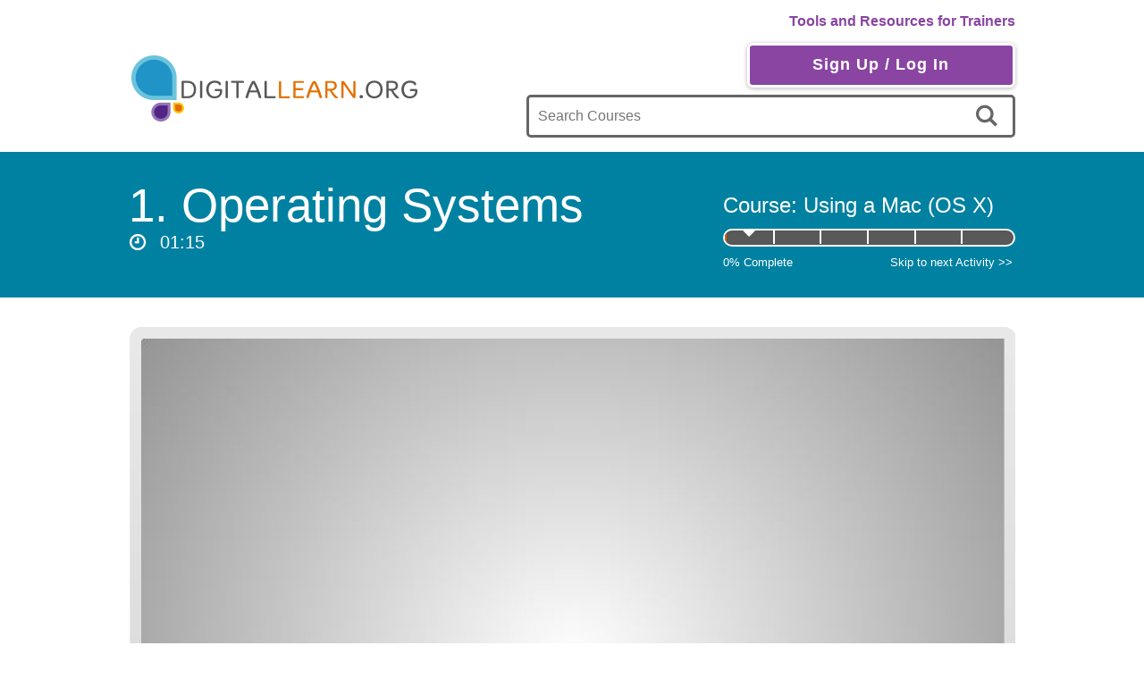

--- FILE ---
content_type: text/html; charset=utf-8
request_url: https://www.digitallearn.org/courses/using-a-mac-os-x/lessons/operating-systems
body_size: 8847
content:
<!DOCTYPE html>
<html lang="en">
  <head>
      <!-- Google Tag Manager -->
  <script>(function(w,d,s,l,i){w[l]=w[l]||[];w[l].push({'gtm.start':
  new Date().getTime(),event:'gtm.js'});var f=d.getElementsByTagName(s)[0],
  j=d.createElement(s),dl=l!='dataLayer'?'&l='+l:'';j.async=true;j.src=
  'https://www.googletagmanager.com/gtm.js?id='+i+dl;f.parentNode.insertBefore(j,f);
  })(window,document,'script','dataLayer','GTM-MKC7DHG');</script>
  <!-- End Google Tag Manager -->

      <title>Operating Systems</title>

<meta name="robots" content="noindex">
<meta name="viewport" content="width=device-width">

<link rel="stylesheet" media="all" href="/assets/application-a6962774e263453cce0850da5b4f0c2580963aa111458f48c021f63d345189ad.css" />
<script src="/assets/application-9383c2ffd8af46ad82fbea17e88a7f39ab71ec4d911275eb4d369fbe5bfe7285.js"></script>
<meta name="csrf-param" content="authenticity_token" />
<meta name="csrf-token" content="lRGtVHVrO1yurmbJv9fXFkKe0NANrNOyc+oK1VyrDxFNfyrAHdb3pwFX/OG1YqEKvQHixeaqVQzhk4f+ELtElw==" />
<link rel="shortcut icon" type="image/x-icon" href="/assets/favicon-3d8d938a752c44838c81730a39663dfb1f005cfdc17182346499554da9b339fc.ico" />

<script src="https://www.google.com/recaptcha/api.js"></script>

<link href="https://fonts.googleapis.com/css?family=Open+Sans:300" rel="stylesheet">

  <meta name="description" content="Introduction to operating systems and what they do.">
  <meta name="author" content="CKD Technology Partners">

  </head>
  <body class="lessons-show www" data-locale="en">
      <!-- Google Tag Manager (noscript) -->
  <noscript>
    <iframe src="https://www.googletagmanager.com/ns.html?id=GTM-MKC7DHG"
    height="0" width="0" style="display:none;visibility:hidden"></iframe>
  </noscript>
  <!-- End Google Tag Manager (noscript) -->

    <header class="application-header">
  <div class="container header-grid">
    <div class="language-links">
    &nbsp;
</div>

    <div class="trainers-link">
  <strong>
    <a href="https://training.digitallearn.org">Tools and Resources for Trainers</a>
  </strong>
</div>
    <div class="main-logo">
  <a href="/">
      <img alt="DigitalLearn Logo" src="/assets/dl_logo-2cda04a7037af4181334c181d230e250e3fd7efdfe4f91b025cad9cfd62b00cb.png" />
</a></div>

    <div class="nav-and-search">
    <div class="login-button-container">
      <a class="login-button btn" href="/login/new">Sign Up / Log In</a>
    </div>

  <form action="/courses" accept-charset="UTF-8" method="get"><input name="utf8" type="hidden" value="&#x2713;" />
  <div class="search-box">
    <label class="screen-reader-text" for="search">Search</label>
    <input type="search" name="search" id="search" placeholder="Search Courses" class="search-input" />
    <button name="button" type="submit" class="icon-button" id="submit-search" aria-label="search">
      <i class="icon-search grey" id="search-icon"></i>
</button>  </div>
</form>

</div>
  </div>
</header>
    <div class="banner">
  <div class="container banner-content">
    <div class="callout">
        
  <h1>1. Operating Systems</h1>
  <small><i class="icon-clock white"></i>01:15</small>

    </div>
      
  <div class="course-progress">
  <header>Course: Using a Mac (OS X)</header>
  <div class="progress-bar">
    <span class="meter" style="width: 0%;"></span>
        <span class="lesson-break" style="left: 16.666666666666668%;"></span>
        <span class="lesson-break" style="left: 32.333333333333336%;"></span>
        <span class="lesson-break" style="left: 48.0%;"></span>
        <span class="lesson-break" style="left: 63.66666666666667%;"></span>
        <span class="lesson-break" style="left: 79.33333333333334%;"></span>
    <span class="current-lesson" style="left: 2.333333333333334%;"></span>
  </div>
  <footer>
      <span class="percent-complete">0% Complete</span>
    <span class="next-lesson-link">
        <a class="inverted" href="/courses/using-a-mac-os-x/lessons/desktop">Skip to next Activity &gt;&gt;</a>
    </span>
  </footer>
</div>


  </div>
</div>
    
    <main class="container">
      <div>
</div>

      <div class=content-grid>
        
        <div class="main-content">
          
<iframe src="/storylines/69/Using_a_MAC_Lesson_1/story.html" class="story_line" title="Introduction to operating systems and what they do. " id="asl-iframe"></iframe>

<hr />



<input type="hidden" name="is_assessment" id="is_assessment" value="false" />

          <div class="two-column-grid">
            <section class="left">
                <div class="playlist">
  <i class="header-icon icon-monitor grey"></i>
  <section class="playlist-header">
  <h2 class="text-color">Using a Mac (OS X)</h2>
  <div class="lesson-info">
    <div class="lesson-info-count">
      <i class="icon-book-open grey"></i>
      <small>6 Activities</small>
    </div>
    <div class="lesson-info-duration">
      <i class="icon-clock grey"></i>
      <small>14 mins</small>
    </div>
  </div>
</section>
  <div class="lesson-playlist-grid">
    <a data-cpl-ga-event="on" data-cpl-ga-value="user-click-lesson" class="block_link lesson-listing_link" href="/courses/using-a-mac-os-x/lessons/operating-systems">
  <div class="lesson-listing">
    <div class="lesson-status-icon">
        <i class="icon-play"></i>
    </div>
    <div class="lesson-listing-item">
      <div class="lesson-number">
        1.
      </div>
      <div class="lesson-title">
        Operating Systems
      </div>
    </div>
  </div>
</a>
    <a data-cpl-ga-event="on" data-cpl-ga-value="user-click-lesson" class="block_link lesson-listing_link" href="/courses/using-a-mac-os-x/lessons/desktop">
  <div class="lesson-listing">
    <div class="lesson-status-icon">
        <i class="icon-none"></i>
    </div>
    <div class="lesson-listing-item">
      <div class="lesson-number">
        2.
      </div>
      <div class="lesson-title">
        Desktop
      </div>
    </div>
  </div>
</a>
    <a data-cpl-ga-event="on" data-cpl-ga-value="user-click-lesson" class="block_link lesson-listing_link" href="/courses/using-a-mac-os-x/lessons/files-and-folders">
  <div class="lesson-listing">
    <div class="lesson-status-icon">
        <i class="icon-none"></i>
    </div>
    <div class="lesson-listing-item">
      <div class="lesson-number">
        3.
      </div>
      <div class="lesson-title">
        Files and Folders
      </div>
    </div>
  </div>
</a>
    <a data-cpl-ga-event="on" data-cpl-ga-value="user-click-lesson" class="block_link lesson-listing_link" href="/courses/using-a-mac-os-x/lessons/using-windows">
  <div class="lesson-listing">
    <div class="lesson-status-icon">
        <i class="icon-none"></i>
    </div>
    <div class="lesson-listing-item">
      <div class="lesson-number">
        4.
      </div>
      <div class="lesson-title">
        Using Windows
      </div>
    </div>
  </div>
</a>
    <a data-cpl-ga-event="on" data-cpl-ga-value="user-click-lesson" class="block_link lesson-listing_link" href="/courses/using-a-mac-os-x/lessons/saving-and-closing">
  <div class="lesson-listing">
    <div class="lesson-status-icon">
        <i class="icon-none"></i>
    </div>
    <div class="lesson-listing-item">
      <div class="lesson-number">
        5.
      </div>
      <div class="lesson-title">
        Saving and Closing
      </div>
    </div>
  </div>
</a>
    <a data-cpl-ga-event="on" data-cpl-ga-value="user-click-lesson" class="block_link lesson-listing_link" href="/courses/using-a-mac-os-x/lessons/deleting">
  <div class="lesson-listing">
    <div class="lesson-status-icon">
        <i class="icon-none"></i>
    </div>
    <div class="lesson-listing-item">
      <div class="lesson-number">
        6.
      </div>
      <div class="lesson-title">
        Deleting
      </div>
    </div>
  </div>
</a>
</div>
</div>


            </section>
            <section class="right">
                <h2 class="text-color">Additional Resources</h2>
  <div class="note">There are no additional resources for this course.</div>




            </section>
          </div>
        </div>
      </div>
    </main>
    <footer class="footer">
  <div class="container footer-content">
    <ul class="cms_nav" id="footer_link_section">
        <strong>LEARN MORE</strong>
          <li><a class="cms_nav--link" href="/cms_pages/our-funders">Our Funders</a></li>
          <li><a class="cms_nav--link" href="/cms_pages/privacy-policy-terms">Privacy Policy | Terms</a></li>

          <li id=footer_link-12><a class="cms_nav--link" target="_blank" href="https://training.digitallearn.org/trainings/designing-digitallearn-courses">Designing Digital Learn Courses</a></li>
    </ul>

    <div class="footer-logo">

  <a target="_blank" href="http://www.ala.org/pla/">
    <img class="link-pla" alt="Public Library Association Logo" src="/assets/pla_logo_footer-e30a39c97c26c82e9f563be8211577ca171d13ca3e38faa4536591e7db3cf8ab.png" />
</a>
  <div class="license">
    This work is licensed under a Creative Commons BY-NC-SA License
  </div>
</div>

  </div>
</footer>

  </body>
</html>


--- FILE ---
content_type: text/html
request_url: https://www.digitallearn.org/storylines/69/Using_a_MAC_Lesson_1/story.html
body_size: 2615
content:
<!DOCTYPE HTML>
<html style="height: 100%;" lang="en-US">
<head>
    
    <meta http-equiv="Content-Type" content="text/html;charset=utf-8">
    <!-- Created using Storyline 360 - http://www.articulate.com  -->
    <!-- version: 3.27.18822.0 -->

    <title>Using a MAC Lesson 1</title>
    <style>
        body {
            background: #ffffff;
            overflow: hidden;
        }

        html, body, table {
            height: 100%;
            width: 100%;
            margin: 0;
            padding: 0;
            border: 0;
        }

        table td {
            vertical-align: middle;
            text-align: center;
        }

        #nosupport {
            background: #f5f5f5;
            margin: 50px 65px;
            border: 1px solid #d5d5d5;
            width: calc(100% - 130px);
            height: calc(100% - 100px);
        }

        p {
            font-family: 'Helvetica Neue', Helvetica, Arial, Verdana, sans-serif;
            font-size: 12pt;
            color: #303030;
        }

        a {
            color: #2D9DDA;
            text-decoration: none !important;
        }

    </style>
    <script>
        var html5Supported = true;

    </script>
    <!--[if lte IE 9]><script>html5Supported = false;</script><![endif]-->

    <script type="text/javascript">

        function routePlayer() {

            var settings = {
                lmsEnabled: false,
                tincanEnabled: false,
                aoEnabled: false,
                runtimeOrder: [{"type":"html5","url":"story_html5.html"},{"type":"flash","url":"story_flash.html"}],
                warnOnCommitFail: false
            };

            var PARAM_WARN_ON_COMMIT = {name: 'warncommit', value: 1},
                    PARAM_LMS = {name: 'lms', value: 1},
                    PARAM_TINCAN = {name: 'tincan', value: true},
                    PARAM_AO = {name: 'aosupport', value: true};

            var detection = {
                agent: navigator.userAgent,

                flashEnabled: function() {
                    var description, version, flashAX,
                            plugin = navigator.plugins["Shockwave Flash"];

                    if (plugin != null) {
                        description = plugin.description.split(" ");
                        version = Number(description[description.length - 2]);

                        return (version >= 10) || isNaN(version);
                    } else {
                        try {
                            flashAX = new ActiveXObject("ShockwaveFlash.ShockwaveFlash.10");
                            return (flashAX != null);
                        } catch (e) {
                        }
                    }

                    return false;
                },
				
                isFlashWaiting: function() {
                    var html = '',
                    divFlash = document.getElementById('flashCheck'),
                    player;

                    html += '<object width="100px" height="100px" id="player" type="application/x-shockwave-flash">';
                    html += '<param name="name" value="player" />';
                    html += '<param name="wmode" value="opaque" />';
                    html += '<param name="allowScriptAccess" value="always" />';
                    html += '</object>';

                    divFlash.innerHTML = html;
                    player = document.getElementById('player');

                    return player != null && player.getBoundingClientRect().width > 0;
                },

                html5Enabled: function() {
                    return html5Supported;
                },

                ampEnabled: function() {
                    return ((this.isIOS() && this.isIPad()) || this.isAndroid());
                },

                isIOS: function() {
                    return (this.agent.indexOf("AppleWebKit/") > -1 && this.agent.indexOf("Mobile/") > -1)
                },

                isAndroid: function() {
                    return (this.agent.indexOf("Android") > -1);
                },

                isIPad: function() {
                    return (this.agent.indexOf("iPad") > -1);
                },

                isEdge: function() {
                    var hasGlCapability = (function() {
                        var canv = document.createElement('canvas'),
                            gl = canv.getContext('webgl') || canv.getContext('experimental-webgl');
                        canv = null;
                        return gl != null;
                    }());
                    return window.MSBlobBuilder != null && window.msCrypto == null && hasGlCapability;
                }
            };

            var router = {

                init: function() {
                    var i, url, launchInfo,
                        redirected = false,
                        order = settings.runtimeOrder,
                        launchMap = {
                            flash: {
                                isEnabled: 'flashEnabled',
                                getParams: 'getFlashParams',
                                delim: '?'
                            },
                            html5: {
                                isEnabled: 'html5Enabled',
                                getParams: 'getHtml5Params',
                                delim: '?'
                            },
                            amp: {
                                isEnabled: 'ampEnabled',
                                getParams: 'getAmpParams',
                                delim: '#'
                            }
                        };

                    if (document.location.search.toLowerCase().indexOf('forceflash') != -1) {
                        this.moveFlashToStartOfOrder(order);
                    }

                    for (i = 0; i < order.length; i++) {
                        launchInfo = launchMap[order[i].type];
                        url = order[i].url;

                        if (detection[launchInfo.isEnabled]()) {
                            this.redirect(url, this[launchInfo.getParams](), launchInfo.delim);
                            redirected = true;
                            break;
                        }
                    }

                    if (!redirected) {
                        if (
                            detection.isEdge() &&
                            order[0].type === 'flash' &&
                            detection.isFlashWaiting()
                        ) {
                            launchInfo = launchMap[order[0].type];
                            url = order[0].url;
                            this.redirect(url, this[launchInfo.getParams](), launchInfo.delim);
                        } else {
                            document.getElementById('nosupport').style.visibility = 'visible';
                        }
                    }
                },

                moveFlashToStartOfOrder: function (order) {
                    var i,
                        flashIndex = -1;
                    for (i = 0; i < order.length; i++) {
                        if (order[i].type == "flash") {
                            flashIndex = i;
                            break;
                        }
                    }
                    if (flashIndex != -1) {
                        order.splice(0, 0, order.splice(flashIndex, 1)[0]);
                    }
                },

                getQueryString: function (params) {
                    params = params || [];
                    var i,
                            queryString = document.location.search.substr(1),
                            paramArr = queryString.length > 0 ? queryString.split('&') : [];

                    for (i = 0; i < params.length; i++) {
                        paramArr.push([params[i].name, params[i].value].join('='));
                    }

                    return paramArr.join('&');
                },

                formatUrl: function (url, params, delim) {
                    delim = delim || '?';

                    var queryString = this.getQueryString(params);

                    if (queryString != null && queryString.length > 0) {
                        return [url, queryString].join(delim);
                    }

                    return url;
                },

                redirect: function (url, params, delim) {
                    window.location.replace(this.formatUrl(url, params, delim));
                },

                getFlashParams: function () {
                    return [];
                },

                getHtml5Params: function () {
                    var params = [];
                    if (settings.tincanEnabled) {
                        params.push(PARAM_TINCAN);
                    } else if (settings.lmsEnabled) {
                        params.push(PARAM_LMS);
                        if (settings.warnOnCommitFail) {
                            params.push(PARAM_WARN_ON_COMMIT);
                        }
                    }

                    return params;
                },

                getAmpParams: function () {
                    var tincanProto = settings.aoEnabled || settings.tincanEnabled,
                            params = [];
                    // build AMP params
                    if (tincanProto) {
                        params.push(PARAM_TINCAN);
                        if (settings.aoEnabled) {
                            params.push(PARAM_AO);
                        }
                    }
                    return params;
                }
            };

            router.init();
        };

    </script>
</head>
<body onload="routePlayer()" style="height: 100%;">
<div id="nosupport" style="visibility: hidden;">
    <table>
        <tr>
            <td>
                <p>
                    <svg xmlns="http://www.w3.org/2000/svg" width="90.2" height="74.9" viewBox="0 0 90 75" version="1.1">
                        <g transform="scale(.1)">
                            <path d="m409 7c54-25 106 20 130 66 106 170 213 340 320 510 17 28 32 63 19 96-14 36-55 51-91 51-224 1-448 0-672 0-35 1-76-3-100-33-26-32-15-77 5-108 107-173 216-344 324-517 16-26 35-53 65-65z"
                                  fill="#4c4c4c"></path>
                            <path d="m419 57c26-20 55 4 68 27 109 174 218 348 328 522 9 17 23 35 17 55-11 20-36 18-55 19-224 0-447 0-670 0-20-1-46 1-57-19-5-18 6-34 14-48 109-174 218-348 327-522 9-12 17-25 28-34z"
                                  fill="#f5f5f5"></path>
                            <path d="m429 179c25-12 58 8 56 35-1 81-5 161-10 242 2 32-49 39-57 9-7-73-6-146-11-219-1-24-4-56 22-67zM430 539 430 539 430 539c45-24 80 53 32 72-45 24-80-53-32-72z"
                                  fill="#4c4c4c"></path>
                        </g>
                    </svg>
                </p>
                <p>This course cannot be played.</p>
                <p><a href="https://ipc.articulate.com/slw/360/en/cannotplay/">Learn More</a></p>

            </td>
        </tr>
    </table>
</div>
<div id="flashCheck" style="visibility: hidden" >
</div>
</body>
</html>


--- FILE ---
content_type: text/html
request_url: https://www.digitallearn.org/storylines/69/Using_a_MAC_Lesson_1/story_html5.html
body_size: 5868
content:
<!doctype html>
<html lang="en-US">
<head>
  <meta charset="utf-8" />
  <!-- Created using Storyline 360 - http://www.articulate.com  -->
  <!-- version: 3.27.18822.0 -->
  <title>Using a MAC Lesson 1</title>
  <meta http-equiv="x-ua-compatible" content="IE=edge" />
  <meta name="viewport" content="width=device-width, initial-scale=1.0, user-scalable=no, minimal-ui" />
  <meta name="apple-mobile-web-app-capable" content="yes" />

  <style rel="stylesheet" data-noprefix>.slide-loader{position:absolute;pointer-events:none;left:50%;top:50%;-webkit-animation:spin 1.8s linear infinite;-moz-animation:spin 1.8s linear infinite;-ms-animation:spin 1.8s linear infinite;animation:spin 1.8s linear infinite;width:100px;height:100px;-webkit-transform:translate(-50%, -50%);-ms-transform:translate(-50%, -50%);z-index:10000;background:transparent url("[data-uri]") no-repeat center center}.mobile-chrome-warning{position:fixed;width:300px;height:75px;bottom:0px;background:rgba(0,0,0,0.0001);display:none;pointer-events:none;z-index:99}.mobile-chrome-warning-btn{position:absolute;left:-16px;top:-15px;width:107px;height:107px;background:rgba(0,0,0,0.6);border-radius:50%;border:1px solid rgba(255,255,255,0.2);pointer-events:all;-webkit-transform:scale(0.6)}.mobile-chrome-warning-btn svg{position:absolute;left:60%;top:58%;-webkit-transform:translate(-50%, -50%)}.mobile-chrome-warning-bubble{position:relative;color:white;padding:10px;background:rgba(0,0,0,0.8);border-radius:5px;float:left;margin-left:100px;margin-top:15px;pointer-events:none}.mobile-chrome-warning-bubble:before{position:absolute;top:8.5px;left:-20px;width:30px;height:30px;content:'';display:block;width:0;height:0;border-style:solid;border-width:12.5px 20px 12.5px 0;border-color:transparent rgba(0,0,0,0.8) transparent transparent;pointer-events:none}.is-mobile .swipe-resume-arrow{position:fixed;top:30%;left:50%;-webkit-transform:translate(-50%, 0);width:12%}.is-mobile .mobile-chrome-warning-text{position:fixed;top:56%;left:50%;-webkit-transform:translate(-50%, 0);height:30%;width:80%;line-height:43px;text-align:center;color:#aeb7bd;word-break:break-word;font-size:20px}.slide-loader .mobile-loader-dot{display:none}@-ms-keyframes spin{from{-ms-transform:translate(-50%, -50%) rotate(0deg)}to{-ms-transform:translate(-50%, -50%) rotate(360deg)}}@-moz-keyframes spin{from{-moz-transform:translate(-50%, -50%) rotate(0deg)}to{-moz-transform:translate(-50%, -50%) rotate(360deg)}}@-webkit-keyframes spin{from{-webkit-transform:translate(-50%, -50%) rotate(0deg)}to{-webkit-transform:translate(-50%, -50%) rotate(360deg)}}@keyframes spin{from{transform:translate(-50%, -50%) rotate(0deg)}to{transform:translate(-50%, -50%) rotate(360deg)}}body.is-mobile{background:black !important}body.is-theme-unified{background:#1b1a1a}.is-mobile .load-container,.is-theme-unified .load-container{position:absolute;left:0;top:0;width:100%;height:100%;background-color:rgba(0,0,0,0.5);z-index:1;visibility:visible;-webkit-transition:visibility 250ms, opacity 250ms linear;-moz-transition:visibility 250ms, opacity 250ms linear;-mz-transition:visibility 250ms, opacity 250ms linear;transition:visibility 250ms, opacity 250ms linear;pointer-events:none}.is-mobile .hide-slide-loader .load-container,.is-theme-unified .hide-slide-loader .load-container{opacity:0;visibility:hidden}.is-mobile .slide-loader,.is-theme-unified .slide-loader{-webkit-animation:none;-moz-animation:none;-ms-animation:none;animation:none;background:none;text-align:center;width:120px;height:80px;top:60%}.is-theme-unified .slide-loader{top:50%}.is-mobile .slide-loader .mobile-loader-dot,.is-theme-unified .slide-loader .mobile-loader-dot{width:30px;height:30px;background-color:white;border-radius:100%;display:inline-block;-webkit-animation:slide-loader 1s ease-in-out 0s infinite both;-moz-animation:slide-loader 1s ease-in-out 0s infinite both;-ms-animation:slide-loader 1s ease-in-out 0s infinite both;animation:slide-loader 1s ease-in-out 0s infinite both}.is-mobile .slide-loader .dot1,.is-theme-unified .slide-loader .dot1{-webkit-animation-delay:-0.2s;-moz-animation-delay:-0.2s;-ms-animation-delay:-0.2s;animation-delay:-0.2s}.is-mobile .slide-loader .dot2,.is-theme-unified .slide-loader .dot2{-webkit-animation-delay:-0.1s;-moz-animation-delay:-0.1s;-ms-animation-delay:-0.1s;animation-delay:-0.1s}@-ms-keyframes slide-loader{0%,80%,100%{-ms-transform:scale(0.6)}40%{-ms-transform:scale(0)}}@-moz-keyframes slide-loader{0%,80%,100%{-moz-transform:scale(0.6)}40%{-moz-transform:scale(0)}}@-webkit-keyframes slide-loader{0%,80%,100%{-webkit-transform:scale(0.6)}40%{-webkit-transform:scale(0)}}@keyframes slide-loader{0%,80%,100%{transform:scale(0.6)}40%{transform:scale(0)}}.mobile-load-title-overlay{display:none}.is-mobile .mobile-load-title-overlay,.is-touchable .mobile-load-title-overlay{display:block;position:fixed;top:0;right:0;bottom:0;left:0;z-index:999;pointer-events:none}.is-mobile .mobile-load-title-overlay .mobile-load-title,.is-touchable .mobile-load-title-overlay .mobile-load-title{position:relative;height:30%;width:80%;margin:0 auto;line-height:43px;text-align:center;color:#aeb7bd;word-break:break-word}@media only screen and (min-width: 320px) and (orientation: landscape){.is-mobile .mobile-load-title,.is-touchable .mobile-load-title{font-size:28.8px;-moz-transform:translateY(33%);-ms-transform:translateY(33%);-webkit-transform:translateY(33%);transform:translateY(33%)}}@media only screen and (min-width: 320px) and (orientation: portrait){.is-mobile .slide-loader,.is-touchable .slide-loader{top:55%}.is-mobile .mobile-load-title,.is-touchable .mobile-load-title{font-size:28.8px;-moz-transform:translateY(35%);-ms-transform:translateY(35%);-webkit-transform:translateY(35%);transform:translateY(35%)}}
</style>

  
</head>
<body style="background: #FFFFFF" class="cs-HTML is-theme-classic" role="application">
  <!-- 360 -->
  <script>!function(e){var i=/iPhone/i,o=/iPod/i,n=/iPad/i,t=/(?=.*\bAndroid\b)(?=.*\bMobile\b)/i,d=/Android/i,s=/(?=.*\bAndroid\b)(?=.*\bSD4930UR\b)/i,b=/(?=.*\bAndroid\b)(?=.*\b(?:KFOT|KFTT|KFJWI|KFJWA|KFSOWI|KFTHWI|KFTHWA|KFAPWI|KFAPWA|KFARWI|KFASWI|KFSAWI|KFSAWA)\b)/i,r=/IEMobile/i,h=/(?=.*\bWindows\b)(?=.*\bARM\b)/i,a=/BlackBerry/i,l=/BB10/i,p=/Opera Mini/i,f=/(CriOS|Chrome)(?=.*\bMobile\b)/i,u=/(?=.*\bFirefox\b)(?=.*\bMobile\b)/i,c=new RegExp("(?:Nexus 7|BNTV250|Kindle Fire|Silk|GT-P1000)","i"),w=function(e,i){return e.test(i)},A=function(e){var A=e||navigator.userAgent,v=A.split("[FBAN");if(void 0!==v[1]&&(A=v[0]),this.apple={phone:w(i,A),ipod:w(o,A),tablet:!w(i,A)&&w(n,A),device:w(i,A)||w(o,A)||w(n,A)},this.amazon={phone:w(s,A),tablet:!w(s,A)&&w(b,A),device:w(s,A)||w(b,A)},this.android={phone:w(s,A)||w(t,A),tablet:!w(s,A)&&!w(t,A)&&(w(b,A)||w(d,A)),device:w(s,A)||w(b,A)||w(t,A)||w(d,A)},this.windows={phone:w(r,A),tablet:w(h,A),device:w(r,A)||w(h,A)},this.other={blackberry:w(a,A),blackberry10:w(l,A),opera:w(p,A),firefox:w(u,A),chrome:w(f,A),device:w(a,A)||w(l,A)||w(p,A)||w(u,A)||w(f,A)},this.seven_inch=w(c,A),this.any=this.apple.device||this.android.device||this.windows.device||this.other.device||this.seven_inch,this.phone=this.apple.phone||this.android.phone||this.windows.phone,this.tablet=this.apple.tablet||this.android.tablet||this.windows.tablet,"undefined"==typeof window)return this},v=function(){var e=new A;return e.Class=A,e};"undefined"!=typeof module&&module.exports&&"undefined"==typeof window?module.exports=A:"undefined"!=typeof module&&module.exports&&"undefined"!=typeof window?module.exports=v():"function"==typeof define&&define.amd?define("isMobile",[],e.isMobile=v()):e.isMobile=v()}(this);</script>

  <div id="preso"></div>
  <script>
    window.globals = {
      DATA_PATH_BASE: '',
      lmsPresent: false,
      tinCanPresent: false,
      aoSupport: false,
      scale: 'show all',
      captureRc: false,
      browserSize: 'optimal',
      bgColor: '#FFFFFF',
      features: '',
      themeName: 'classic',
      preloaderColor: '#FFFFFF',
      suppressAnalytics: false,
      productChannel: 'stable',
      publishSource: 'storyline',
      aid: 'auth0|22d8b880-1f42-0132-1caf-22000b2f96a1',
      cid: '4ad25120-6064-4531-b461-7443dac0e025',
      playerVersion: '3.27.18822.0',
      maxIosVideoElements: 5,

      
      parseParams: function(qs) {
        if (window.globals.parsedParams != null) {
          return window.globals.parsedParams;
        }
        qs = (qs || window.location.search.substr(1)).split('+').join(' ');
        var params = {},
            tokens,
            re = /[?&]?([^=]+)=([^&]*)/g;

        while (tokens = re.exec(qs)) {
          params[decodeURIComponent(tokens[1]).trim()] =
            decodeURIComponent(tokens[2]).trim();
        }
        window.globals.parsedParams = params;
        return params;
      },

    };
    

    (function() {
      var isPhone = false,
          params = window.globals.parseParams();

      if (params.deviceType != null) { isPhone = params.deviceType === 'phone'; }
      if (params.devicepreview != null) { isPhone = params.phone  == '1'; }

      if (window.globals.themeName !== 'classic') {
        
        if (params.deviceType != null) {
          window.isMobile.phone = isPhone;
          window.isMobile.tablet = params.deviceType === 'tablet';
          window.isMobile.any = window.isMobile.phone || window.isMobile.tablet;
        }

        
        if (params.devicepreview != null) {
          window.isMobile.phone = isPhone;
          window.isMobile.tablet = params.devicepreview === '1' && params.phone == null;
          window.isMobile.any = window.isMobile.phone || window.isMobile.tablet;
        }

        if (window.isMobile.any) {
          document.body.classList.add('is-touchable-tablet');
          if (window.isMobile.phone) {
            document.body.classList.add('is-touchable-phone');
          }
        }
      } else if (window.isMobile.any || params.deviceType != null) {
        isPhone = window.isMobile.phone || (params.deviceType === 'phone');

        document.body.classList.add('is-mobile');
        document.body.classList.add(isPhone ? 'is-phone' : 'is-tablet');

        
        if (window.vInterfaceObject != null && window.vInterfaceObject.isRise) {
          document.body.style.background = 'transparent';
        }
      }
    })();
  </script>
  <script SRC="story_content/user.js" TYPE="text/javascript"></script>
  <div class="slide-loader"></div>

  <script type="text/javascript">
    if (window.isMobile.any || window.globals.themeName === 'unified') { var doc = document, loader = doc.body.querySelector('.slide-loader'); [ 1, 2, 3 ].forEach(function(n) { var d = doc.createElement('div'); d.style.backgroundColor = window.globals.preloaderColor; d.classList.add('mobile-loader-dot'); d.classList.add('dot' + n); loader.appendChild(d);
      });
    }
  </script>

  <div class="mobile-load-title-overlay">
    <div class="mobile-load-title">Using a MAC Lesson 1</div>
  </div>
  <script>
    
    if (window.autoSpider && window.vInterfaceObject) {
      document.querySelector('.mobile-load-title-overlay').style.display = 'none';
    }
  </script>

  <div class="mobile-chrome-warning">
    <div class="mobile-chrome-warning-btn">
        <svg xmlns="http://www.w3.org/2000/svg" version="1.1" xmlns:xlink="http://www.w3.org/1999/xlink" preserveAspectRatio="none" x="0px" y="0px" width="107px" height="78px" viewBox="0 0 107 78">

          <g id="mobile-chrome-warning-arrow">
            <path fill="white" stroke="none" d="
            M 24.1 31.4
            L 12.05 15.85 0 31.4 8.3 31.4 8.3 54 15.25 54 15.25 31.4 24.1 31.4 Z"></path>
          </g>

          <path id="mobile-chrome-warning-hand" stroke="white" stroke-width="2" stroke-linejoin="round" stroke-linecap="round" fill="none" d="
          M 37.55 16.1
          Q 36.3 14.8 36.3 13.1 36.3 11.45 37.55 10.15 38.85 8.9 40.55 8.9 42.2 8.9 43.5 10.15
          L 46.75 13.375 46.75 13.35
          Q 45.5 12.05 45.5 10.35 45.5 8.7 46.75 7.4 48.05 6.15 49.75 6.15 51.4 6.15 52.7 7.4
          L 57 11.65
          Q 56.05 10.4828125 56.05 9 56.05 7.3 57.3 6 58.6 4.8 60.3 4.8 62 4.8 63.3 6
          L 74.3 17
          Q 76.3 19.05 77.5 21.55 78.75 24.05 79.1 26.9 79.4 29.7 80.65 32.25 81.85 34.75 83.85 36.75
          L 85.6 38.5 69.5 54.6
          Q 68.25 53.35 66.5 52.1 64.75 50.8 62.85 49.85 60.95 48.85 59.25 48.5
          L 32 42.5
          Q 31.15 42.3 30.45 41.8 29.1 40.8 28.85 39.3 28.6 37.85 29.35 36.55 30.05 35.25 31.65 34.7
          L 31.9 34.65
          Q 32.55 34.45 33.25 34.45
          L 44.3 34.9 17.65 8.2
          Q 16.4 6.9 16.4 5.2 16.4 3.55 17.65 2.25 18.95 1 20.65 1 22.3 1 23.6 2.25
          L 37.55 16.1 39.2 17.75
          M 58.95 13.65
          L 58.075 12.775 57.3 12
          Q 57.140234375 11.833984375 57 11.65
          L 58.075 12.775
          M 46.75 13.375
          L 48.4 15"></path>

        </svg>
      </div>

      <div class="mobile-chrome-warning-bubble">
        Drag up for fullscreen
      </div>
  </div>

  <div id="video-pen" class="offscreen"></div>
  <div id="font-test" style="position: fixed; left: -1000px; top: 0;">
    <svg height="100" width="100" viewBox="0 0 100 100">
      <text style="font-family: DS_TEST_CHARSET, sans-serif" y="20">
        <tspan color="black" id="font-test-download">M</tspan>
      </text>
      <text style="font-family: sans-serif" y="40">
        <tspan color="black" id="font-test-default">M</tspan>
      </text>
    </svg>
  </div>

  

  <link rel="stylesheet" href="html5/lib/stylesheets/main.min.css" data-noprefix />
  <link rel="stylesheet" href="html5/data/css/output.min.css" data-noprefix />
  <script data-main="app/scripts/init.generated" src="html5/lib/scripts/app.min.js"></script>
</body>
</html>


--- FILE ---
content_type: text/css
request_url: https://www.digitallearn.org/storylines/69/Using_a_MAC_Lesson_1/html5/data/css/output.min.css
body_size: 45511
content:
@font-face {
  font-family: 'Open SansBold CharsBold22BDB20A';
  src: url('[data-uri]');
  font-style: normal;
  font-weight: normal;
}
@font-face {
  font-family: 'Open Sans Charset1_ 6Ho8F652C0F';
  src: url('[data-uri]');
  font-style: normal;
  font-weight: normal;
}
@font-face {
  font-family: 'Articulate Charset1_ 64293746E4';
  src: url('[data-uri]');
  font-style: normal;
  font-weight: normal;
}
.cs-npxnabnsnfns10110000001 .cs-infopanel  {
  box-shadow: 0 1px 0 rgba(184, 184, 184, 1);
  background: rgba(255, 255, 255, 1);
}
.cs-npxnabnsnfns10110000001 .cs-infopanel .cs-link {
  color: rgba(124, 34, 128, 1);
}
.cs-npxnabnsnfns10110000001 .cs-infopanel .cs-link:hover {
  color: rgba(0, 0, 238, 1);
}
.cs-npxnabnsnfns10110000001 .cs-infopanel .cs-name {
  color: rgba(68, 68, 68, 1);
}
.cs-npxnabnsnfns10110000001 .cs-infopanel .cs-title {
  color: rgba(153, 153, 153, 1);
}
.cs-npxnabnsnfns10110000001 .cs-infopanelpopup  {
  box-shadow: 0 1px 0 rgba(184, 184, 184, 1);
  background: linear-gradient(180deg, rgba(233, 233, 233, 1) 0%, rgba(207, 207, 207, 1) 100%);
}
.cs-npxnabnsnfns10110000001 .cs-infopanelpopup .cs-link {
  color: rgba(124, 34, 128, 1);
}
.cs-npxnabnsnfns10110000001 .cs-infopanelpopup .cs-link:hover {
  color: rgba(0, 0, 238, 1);
}
.cs-npxnabnsnfns10110000001 .cs-infopanelpopup .cs-name {
  color: rgba(68, 68, 68, 1);
}
.cs-npxnabnsnfns10110000001 .cs-infopanelpopup .cs-bio {
  color: rgba(153, 153, 153, 1);
}
.cs-npxnabnsnfns10110000001 .cs-timer  {
  color: rgba(85, 85, 85, 1);
}
.cs-npxnabnsnfns10110000001 .cs-duration stop:first-child {
  stop-color: rgba(0, 215, 255, 1);
}
.cs-npxnabnsnfns10110000001 .cs-duration stop:last-child {
  stop-color: rgba(0, 171, 255, 1);
}
.cs-npxnabnsnfns10110000001 .cs-elapsed stop:first-child {
  stop-color: rgba(254, 227, 71, 1);
}
.cs-npxnabnsnfns10110000001 .cs-elapsed stop:last-child {
  stop-color: rgba(252, 204, 42, 1);
}
.cs-npxnabnsnfns10110000001 .cs-timer .cs-pie .cs-innerstroke {
  stroke: rgba(199, 199, 199, 1);
}
.cs-npxnabnsnfns10110000001 .cs-timer .cs-pie .cs-innerborder {
  stroke: rgba(255, 255, 255, 1);
}
.cs-npxnabnsnfns10110000001 .cs-window  {
  box-shadow: 0 8px 5px rgba(0, 0, 0, 0.2);
  border-color: rgba(234, 234, 234, 1);
  background: rgba(243, 243, 243, 1);
  color: rgba(85, 85, 85, 1);
}
.cs-npxnabnsnfns10110000001 .cs-window .cs-diva {
  border-color: rgba(247, 247, 247, 1);
}
.cs-npxnabnsnfns10110000001 .cs-window .cs-divb {
  border-color: rgba(211, 211, 211, 1);
}
.cs-npxnabnsnfns10110000001 .cs-editor .cs-editor-slide {
  color: rgba(85, 85, 85, 1);
}
.cs-npxnabnsnfns10110000001 .cs-editor .cs-editor-html {
  color: rgba(68, 68, 68, 1);
}
.cs-npxnabnsnfns10110000001 .cs-editor .cs-editor-button {
  text-shadow: 0 1px 0 rgba(240, 240, 240, 1);
  color: rgba(53, 53, 53, 1);
  border-color: rgba(177, 177, 177, 1);
  background: linear-gradient(180deg, rgba(245, 245, 245, 1) 0%, rgba(199, 199, 199, 1) 100%);
}
.cs-npxnabnsnfns10110000001 .cs-editor .cs-editor-button:hover {
  background: linear-gradient(180deg, rgba(242, 242, 242, 1) 0%, rgba(175, 175, 175, 1) 100%);
}
.cs-npxnabnsnfns10110000001 .cs-editor .cs-editor-button:active {
  background: linear-gradient(180deg, rgba(199, 199, 199, 1) 0%, rgba(244, 244, 244, 1) 100%);
}
.cs-npxnabnsnfns10110000001 .cs-listitem  {
  color: rgba(53, 53, 53, 1);
  border-color: rgba(223, 223, 223, 1);
}
.cs-npxnabnsnfns10110000001 .cs-listitem.cs-selected {
  color: rgba(53, 53, 53, 1);
  background: rgba(192, 226, 241, 1);
}
.cs-npxnabnsnfns10110000001 .cs-listitem.cs-selected:hover {
  background: rgba(192, 226, 241, 1);
}
.cs-npxnabnsnfns10110000001 .cs-listitem.cs-selected:focus {
  background: rgba(192, 226, 241, 1);
}
.cs-npxnabnsnfns10110000001 .cs-listitem.cs-viewed {
  color: rgba(144, 144, 144, 1);
}
.cs-npxnabnsnfns10110000001 .cs-listitem .cs-icon-carrot {
  fill: rgba(53, 53, 53, 1);
}
.cs-npxnabnsnfns10110000001 .cs-listitem .cs-icon-carrot .cs-shadow {
  fill: rgba(255, 255, 255, 1);
}
.cs-npxnabnsnfns10110000001 .cs-listitem:hover {
  background: rgba(230, 230, 230, 1);
}
.cs-npxnabnsnfns10110000001 .cs-listitem:focus {
  background: rgba(230, 230, 230, 1);
}
.cs-npxnabnsnfns10110000001 .cs-glossary  {
  color: rgba(53, 53, 53, 1);
}
.cs-npxnabnsnfns10110000001 .cs-glossary .cs-scrolling-panel {
  background: rgba(231, 231, 231, 1);
}
.cs-npxnabnsnfns10110000001 .cs-glossary .cs-term.cs-selected .cs-choice-list-trigger {
  color: rgba(53, 53, 53, 1);
  background: rgba(192, 226, 241, 1);
}
.cs-npxnabnsnfns10110000001 .cs-glossary .cs-term.cs-selected .cs-choice-list-trigger:focus {
  color: rgba(53, 53, 53, 1);
  background: rgba(192, 226, 241, 1);
}
.cs-npxnabnsnfns10110000001 .cs-glossary .cs-term:hover .cs-choice-list-trigger {
  background: rgba(230, 230, 230, 1);
}
.cs-npxnabnsnfns10110000001 .cs-glossary .cs-term .cs-choice-list-trigger:focus {
  background: rgba(230, 230, 230, 1);
}
.cs-npxnabnsnfns10110000001 .cs-glossary .cs-diva {
  border-color: rgba(226, 226, 226, 1);
}
.cs-npxnabnsnfns10110000001 .cs-glossary .cs-divb {
  border-color: rgba(226, 226, 226, 1);
}
.cs-npxnabnsnfns10110000001 .cs-glossary .cs-divc {
  border-color: rgba(250, 250, 250, 1);
}
.cs-npxnabnsnfns10110000001 .cs-glossary .cs-heading {
  color: rgba(68, 68, 68, 1);
}
.cs-npxnabnsnfns10110000001 .cs-resource .cs-separator {
  border-color: rgba(224, 224, 224, 1);
}
.cs-npxnabnsnfns10110000001 .cs-outline  {
  color: rgba(68, 68, 68, 1);
}
.cs-npxnabnsnfns10110000001 .cs-outline .cs-diva {
  border-color: rgba(198, 198, 198, 1);
}
.cs-npxnabnsnfns10110000001 .cs-outline .cs-divb {
  border-color: rgba(249, 249, 249, 1);
}
.cs-npxnabnsnfns10110000001 .cs-outline .cs-divc {
  border-color: rgba(225, 225, 225, 1);
}
.cs-npxnabnsnfns10110000001 .cs-outline .cs-search-filter:hover {
  color: rgba(0, 0, 238, 1);
}
.cs-npxnabnsnfns10110000001 .cs-transcript  {
  color: rgba(68, 68, 68, 1);
}
.cs-npxnabnsnfns10110000001 .cs-transcript .cs-div {
  border-color: rgba(225, 225, 225, 1);
}
.cs-npxnabnsnfns10110000001 .cs-tabs:not(.topmenu-item) {
  color: rgba(85, 85, 85, 1);
}
.cs-npxnabnsnfns10110000001 .cs-tabs .cs-inner-button:not(.topmenu-item) {
  text-shadow: 0 1px 0 rgba(240, 240, 240, 1);
}
.cs-npxnabnsnfns10110000001 .cs-tabs:hover:not(.topmenu-item) {
  color: rgba(51, 51, 51, 1);
}
.cs-npxnabnsnfns10110000001 .cs-tabs.cs-selected {
  background: rgba(243, 243, 243, 1);
  color: rgba(51, 51, 51, 1);
}
.cs-npxnabnsnfns10110000001 .cs-seekcontrol  {
  background: linear-gradient(180deg, rgba(245, 245, 245, 1) 0%, rgba(199, 199, 199, 1) 100%);
  border-color: rgba(177, 177, 177, 1);
}
.cs-npxnabnsnfns10110000001 .cs-seekcontrol .cs-button:hover .cs-icon {
  fill: rgba(85, 85, 85, 1);
}
.cs-npxnabnsnfns10110000001 .cs-seekcontrol .cs-button .cs-icon-shadow {
  fill: rgba(240, 240, 240, 1);
}
.cs-npxnabnsnfns10110000001 .cs-seekcontrol .cs-button .cs-icon {
  fill: rgba(45, 45, 45, 1);
}
.cs-npxnabnsnfns10110000001 .cs-seekcontrol .cs-seek .cs-fill {
  background: rgba(255, 255, 255, 1);
}
.cs-npxnabnsnfns10110000001 .cs-seekcontrol .cs-seek {
  background: rgba(231, 231, 231, 1);
  border-color: rgba(184, 184, 184, 1);
}
.cs-npxnabnsnfns10110000001 .cs-searchinput .cs-input {
  color: rgba(138, 138, 138, 1);
  border-color: rgba(173, 173, 173, 1);
  background: rgba(223, 223, 223, 1);
}
.cs-npxnabnsnfns10110000001 .cs-searchinput .cs-input:focus {
  color: rgba(51, 51, 51, 1);
  background: rgba(250, 250, 250, 1);
}
.cs-npxnabnsnfns10110000001 .cs-searchinput .cs-input:hover {
  box-shadow: inset 0 0 1px 0 rgba(107, 248, 255, 1);
}
.cs-npxnabnsnfns10110000001 .cs-searchinput .cs-button .cs-icon {
  fill: rgba(138, 138, 138, 1);
}
.cs-npxnabnsnfns10110000001 .cs-searchinput .cs-button:hover {
  fill: linear-gradient(180deg, rgba(245, 245, 245, 1) 0%, rgba(199, 199, 199, 1) 100%);
}
.cs-npxnabnsnfns10110000001 .cs-menu  {
  box-shadow: 0 1px 0 rgba(184, 184, 184, 1);
  background: rgba(243, 243, 243, 1);
}
.cs-npxnabnsnfns10110000001 .cs-topmenu-item.active .cs-tab {
  background: rgba(243, 243, 243, 1);
}
.cs-npxnabnsnfns10110000001 .cs-logo  {
  box-shadow: 0 1px 0 rgba(184, 184, 184, 1);
  background: rgba(255, 255, 255, 1);
}
.cs-npxnabnsnfns10110000001 .cs-checkbox  {
  color: rgba(68, 68, 68, 1);
}
.cs-npxnabnsnfns10110000001 .cs-checkbox:hover {
  border-color: rgba(107, 248, 255, 1);
}
.cs-npxnabnsnfns10110000001 .cs-checkbox .cs-box {
  color: rgba(255, 255, 255, 1);
  border-color: rgba(184, 184, 184, 1);
}
.cs-npxnabnsnfns10110000001 .cs-checkbox .cs-box:checked::after {
  color: rgba(51, 204, 0, 1);
}
.cs-npxnabnsnfns10110000001 .cs-button  {
  text-shadow: 0 1px 0 rgba(240, 240, 240, 1);
  color: rgba(53, 53, 53, 1);
  border-color: rgba(177, 177, 177, 1);
  background: linear-gradient(180deg, rgba(245, 245, 245, 1) 0%, rgba(199, 199, 199, 1) 100%);
  box-shadow: 0 1px 0 rgba(207, 207, 207, 1);
}
.cs-npxnabnsnfns10110000001 .cs-button .cs-icon {
  fill: rgba(53, 53, 53, 1);
}
.cs-npxnabnsnfns10110000001 .cs-button .cs-icon-shadow {
  fill: rgba(240, 240, 240, 1);
}
.cs-npxnabnsnfns10110000001 .cs-button:hover {
  background: linear-gradient(180deg, rgba(242, 242, 242, 1) 0%, rgba(175, 175, 175, 1) 100%);
}
.cs-npxnabnsnfns10110000001 .cs-button:active {
  background: linear-gradient(180deg, rgba(199, 199, 199, 1) 0%, rgba(244, 244, 244, 1) 100%);
}
.cs-npxnabnsnfns10110000001 .cs-button.cs-disabled:hover {
  background: linear-gradient(180deg, rgba(245, 245, 245, 1) 0%, rgba(199, 199, 199, 1) 100%);
}
.cs-npxnabnsnfns10110000001 .cs-button.cs-disabled:active {
  background: linear-gradient(180deg, rgba(245, 245, 245, 1) 0%, rgba(199, 199, 199, 1) 100%);
}
.cs-npxnabnsnfns10110000001 .cs-button.cs-volume:hover {
  background: linear-gradient(180deg, rgba(245, 245, 245, 1) 0%, rgba(199, 199, 199, 1) 100%);
}
.cs-npxnabnsnfns10110000001 .cs-button.cs-volume:active {
  background: linear-gradient(180deg, rgba(245, 245, 245, 1) 0%, rgba(199, 199, 199, 1) 100%);
}
.cs-npxnabnsnfns10110000001.cs-base  {
  color: rgba(85, 85, 85, 1);
  border-color: rgba(233, 233, 233, 1);
  background: linear-gradient(180deg, rgba(233, 233, 233, 1) 0%, rgba(207, 207, 207, 1) 100%);
}
.cs-npxnabnsnfns10110000001.cs-base .cs-separator .cs-diva {
  background: rgba(211, 211, 211, 1);
}
.cs-npxnabnsnfns10110000001.cs-base .cs-separator .cs-divb {
  background: rgba(247, 247, 247, 1);
}
.cs-npxnabnsnfns10110000001.cs-base .cs-topmenu-item.active .cs-tab {
  border-color: rgba(211, 211, 211, 1);
}
.cs-npxnabnsnfns10110000001.cs-base .cs-topmenu-item.active .cs-panel {
  border-color: rgba(211, 211, 211, 1);
}
.cs-npxnabnsnfns10110000001.cs-base .cs-left {
  background: linear-gradient(180deg, rgba(219, 219, 219, 1) 0%, rgba(195, 195, 195, 1) 100%);
}
.cs-npxnabnsnfns10110000001.cs-base .cs-area-primary .cs-slide-container {
  background: linear-gradient(180deg, rgba(233, 233, 233, 1) 0%, rgba(207, 207, 207, 1) 100%);
}
.cs-npxnabnsnfns10110000001 .cs-volume::-moz-range-thumb {
  border-color: rgba(165, 165, 165, 1);
  box-shadow: inset 0 0 1px 0 rgba(212, 212, 212, 1);
  background: rgba(200, 200, 200, 1);
}
.cs-npxnabnsnfns10110000001 .cs-volume::-ms-thumb {
  border-color: rgba(165, 165, 165, 1);
  box-shadow: inset 0 0 1px 0 rgba(212, 212, 212, 1);
  background: rgba(200, 200, 200, 1);
}
.cs-npxnabnsnfns10110000001 .cs-volume::-webkit-slider-thumb {
  border-color: rgba(165, 165, 165, 1);
  box-shadow: inset 0 0 1px 0 rgba(212, 212, 212, 1);
  background: rgba(200, 200, 200, 1);
}
.cs-npxnabnsnfns10110000001 .cs-volume::-moz-range-track {
  border-color: rgba(242, 242, 242, 1);
  background: linear-gradient(180deg, rgba(188, 188, 188, 1) 0%, rgba(188, 188, 188, 1) 50.196%, rgba(195, 195, 195, 1) 100%);
}
.cs-npxnabnsnfns10110000001 .cs-volume::-ms-track {
  border-color: rgba(242, 242, 242, 1);
  background: linear-gradient(180deg, rgba(188, 188, 188, 1) 0%, rgba(188, 188, 188, 1) 50.196%, rgba(195, 195, 195, 1) 100%);
}
.cs-npxnabnsnfns10110000001 .cs-volume::-webkit-slider-runnable-track {
  border-color: rgba(242, 242, 242, 1);
  background: linear-gradient(180deg, rgba(188, 188, 188, 1) 0%, rgba(188, 188, 188, 1) 50.196%, rgba(195, 195, 195, 1) 100%);
}
.fn-npnxnanbsnfns10110000001 {
  font-family: 'Open SansD6FFC9F9';
  -webkit-font-variant-ligatures: no-common-ligatures;
  font-variant-ligatures: no-common-ligatures;
}
.fn-pxabnsnfns10110000001 {
  font-family: 'Open SansD6FFC9F9';
  -webkit-font-variant-ligatures: no-common-ligatures;
  font-variant-ligatures: no-common-ligatures;
}
.fn-npxnabnsnfns10110000001 {
  font-family: 'Open SansD6FFC9F9';
  -webkit-font-variant-ligatures: no-common-ligatures;
  font-variant-ligatures: no-common-ligatures;
}
.fn-npnxnanbnsnfns10110000001 {
  font-family: 'Open SansD6FFC9F9';
  -webkit-font-variant-ligatures: no-common-ligatures;
  font-variant-ligatures: no-common-ligatures;
}
.fn-pxabnsnfns10110000000 {
  font-family: 'Open SansD6FFC9F9';
  -webkit-font-variant-ligatures: no-common-ligatures;
  font-variant-ligatures: no-common-ligatures;
}
.fn-pnxanbnsnfns10110000001 {
  font-family: 'Open SansD6FFC9F9';
  -webkit-font-variant-ligatures: no-common-ligatures;
  font-variant-ligatures: no-common-ligatures;
}
@font-face {
  font-family: 'Open SansD6FFC9F9';
  src: url('[data-uri]');
  font-style: normal;
  font-weight: bold;
}
@font-face {
  font-family: 'Open SansD6FFC9F9';
  src: url('[data-uri]');
  font-style: normal;
  font-weight: normal;
}
.cs-InvalidPromptSlide .cs-5wJLYsnCxgO-InvalidPromptSlide-btn0 {
  color: rgba(53, 53, 53, 1);
  border-color: rgba(177, 177, 177, 1);
  background: linear-gradient(180deg, rgba(245, 245, 245, 1) 0%, rgba(199, 199, 199, 1) 100%);
  text-shadow: 0 1px 0 rgba(240, 240, 240, 1);
}
.cs-InvalidPromptSlide .cs-5wJLYsnCxgO-InvalidPromptSlide-btn0 .cs-html {
  color: rgba(68, 68, 68, 1);
}
.cs-InvalidPromptSlide .cs-5wJLYsnCxgO-InvalidPromptSlide-btn0 .cs-slide {
  border-color: rgba(85, 85, 85, 1);
}
.cs-InvalidPromptSlide .cs-5wJLYsnCxgO-InvalidPromptSlide-btn0:hover {
  background: linear-gradient(180deg, rgba(242, 242, 242, 1) 0%, rgba(175, 175, 175, 1) 100%);
}
.cs-InvalidPromptSlide .cs-5wJLYsnCxgO-InvalidPromptSlide-btn0:active {
  background: linear-gradient(180deg, rgba(199, 199, 199, 1) 0%, rgba(244, 244, 244, 1) 100%);
}
.cs-PrintPromptSlide .cs-5wJLYsnCxgO-PrintPromptSlide-btn0 {
  color: rgba(53, 53, 53, 1);
  border-color: rgba(177, 177, 177, 1);
  background: linear-gradient(180deg, rgba(245, 245, 245, 1) 0%, rgba(199, 199, 199, 1) 100%);
  text-shadow: 0 1px 0 rgba(240, 240, 240, 1);
}
.cs-PrintPromptSlide .cs-5wJLYsnCxgO-PrintPromptSlide-btn0 .cs-html {
  color: rgba(68, 68, 68, 1);
}
.cs-PrintPromptSlide .cs-5wJLYsnCxgO-PrintPromptSlide-btn0 .cs-slide {
  border-color: rgba(85, 85, 85, 1);
}
.cs-PrintPromptSlide .cs-5wJLYsnCxgO-PrintPromptSlide-btn0:hover {
  background: linear-gradient(180deg, rgba(242, 242, 242, 1) 0%, rgba(175, 175, 175, 1) 100%);
}
.cs-PrintPromptSlide .cs-5wJLYsnCxgO-PrintPromptSlide-btn0:active {
  background: linear-gradient(180deg, rgba(199, 199, 199, 1) 0%, rgba(244, 244, 244, 1) 100%);
}
.cs-ScrollPromptSlide .cs-5wJLYsnCxgO-ScrollPromptSlide-btn0 {
  color: rgba(53, 53, 53, 1);
  border-color: rgba(177, 177, 177, 1);
  background: linear-gradient(180deg, rgba(245, 245, 245, 1) 0%, rgba(199, 199, 199, 1) 100%);
  text-shadow: 0 1px 0 rgba(240, 240, 240, 1);
}
.cs-ScrollPromptSlide .cs-5wJLYsnCxgO-ScrollPromptSlide-btn0 .cs-html {
  color: rgba(68, 68, 68, 1);
}
.cs-ScrollPromptSlide .cs-5wJLYsnCxgO-ScrollPromptSlide-btn0 .cs-slide {
  border-color: rgba(85, 85, 85, 1);
}
.cs-ScrollPromptSlide .cs-5wJLYsnCxgO-ScrollPromptSlide-btn0:hover {
  background: linear-gradient(180deg, rgba(242, 242, 242, 1) 0%, rgba(175, 175, 175, 1) 100%);
}
.cs-ScrollPromptSlide .cs-5wJLYsnCxgO-ScrollPromptSlide-btn0:active {
  background: linear-gradient(180deg, rgba(199, 199, 199, 1) 0%, rgba(244, 244, 244, 1) 100%);
}
.cs-ResumePromptSlide .cs-5wJLYsnCxgO-ResumePromptSlide-btn0 {
  color: rgba(53, 53, 53, 1);
  border-color: rgba(177, 177, 177, 1);
  background: linear-gradient(180deg, rgba(245, 245, 245, 1) 0%, rgba(199, 199, 199, 1) 100%);
  text-shadow: 0 1px 0 rgba(240, 240, 240, 1);
}
.cs-ResumePromptSlide .cs-5wJLYsnCxgO-ResumePromptSlide-btn0 .cs-html {
  color: rgba(68, 68, 68, 1);
}
.cs-ResumePromptSlide .cs-5wJLYsnCxgO-ResumePromptSlide-btn0 .cs-slide {
  border-color: rgba(85, 85, 85, 1);
}
.cs-ResumePromptSlide .cs-5wJLYsnCxgO-ResumePromptSlide-btn0:hover {
  background: linear-gradient(180deg, rgba(242, 242, 242, 1) 0%, rgba(175, 175, 175, 1) 100%);
}
.cs-ResumePromptSlide .cs-5wJLYsnCxgO-ResumePromptSlide-btn0:active {
  background: linear-gradient(180deg, rgba(199, 199, 199, 1) 0%, rgba(244, 244, 244, 1) 100%);
}
.cs-ResumePromptSlide .cs-5wJLYsnCxgO-ResumePromptSlide-btn1 {
  color: rgba(53, 53, 53, 1);
  border-color: rgba(177, 177, 177, 1);
  background: linear-gradient(180deg, rgba(245, 245, 245, 1) 0%, rgba(199, 199, 199, 1) 100%);
  text-shadow: 0 1px 0 rgba(240, 240, 240, 1);
}
.cs-ResumePromptSlide .cs-5wJLYsnCxgO-ResumePromptSlide-btn1 .cs-html {
  color: rgba(68, 68, 68, 1);
}
.cs-ResumePromptSlide .cs-5wJLYsnCxgO-ResumePromptSlide-btn1 .cs-slide {
  border-color: rgba(85, 85, 85, 1);
}
.cs-ResumePromptSlide .cs-5wJLYsnCxgO-ResumePromptSlide-btn1:hover {
  background: linear-gradient(180deg, rgba(242, 242, 242, 1) 0%, rgba(175, 175, 175, 1) 100%);
}
.cs-ResumePromptSlide .cs-5wJLYsnCxgO-ResumePromptSlide-btn1:active {
  background: linear-gradient(180deg, rgba(199, 199, 199, 1) 0%, rgba(244, 244, 244, 1) 100%);
}
.cs-ExternalInterfaceErrorSlide .cs-buttonOK {
  color: rgba(53, 53, 53, 1);
  border-color: rgba(177, 177, 177, 1);
  background: linear-gradient(180deg, rgba(245, 245, 245, 1) 0%, rgba(199, 199, 199, 1) 100%);
  text-shadow: 0 1px 0 rgba(240, 240, 240, 1);
}
.cs-ExternalInterfaceErrorSlide .cs-buttonOK .cs-html {
  color: rgba(68, 68, 68, 1);
}
.cs-ExternalInterfaceErrorSlide .cs-buttonOK .cs-slide {
  border-color: rgba(85, 85, 85, 1);
}
.cs-ExternalInterfaceErrorSlide .cs-buttonOK:hover {
  background: linear-gradient(180deg, rgba(242, 242, 242, 1) 0%, rgba(175, 175, 175, 1) 100%);
}
.cs-ExternalInterfaceErrorSlide .cs-buttonOK:active {
  background: linear-gradient(180deg, rgba(199, 199, 199, 1) 0%, rgba(244, 244, 244, 1) 100%);
}

--- FILE ---
content_type: application/javascript
request_url: https://www.digitallearn.org/storylines/69/Using_a_MAC_Lesson_1/story_content/6LxVRCLHHFT_22050_48_0_captions.mp3.js
body_size: 591
content:
window.globalProvideData('caption', '{"data":"WEBVTT%0D%0AKind:%20captions%0D%0ASource:%20Articulate%20Closed%20Captions%20Editor%0D%0ASource%20Version:%206.4.15731.0%0D%0A%0D%0A00:00:00.256%20--%3E%2000:00:02.560%0D%0AThere%20are%20different%20operating%20systems.%20%20%0D%0A%0D%0A00:00:02.816%20--%3E%2000:00:08.308%0D%0AIf%20you%20own%20a%20Macintosh%20computer,%20your%20operating%20system%20is%20called%20%3Cb%3EOS%20X%3C/b%3E.%20%20%0D%0A%0D%0A00:00:08.960%20--%3E%2000:00:14.592%0D%0AMost%20personal%20computers,%20or%20PCs,%20come%20with%20a%20version%20of%20the%20%3Cb%3EWindows%20%3C/b%3Eoperating%20system.%20%20%0D%0A%0D%0A00:00:15.616%20--%3E%2000:00:20.412%0D%0ASome%20people%20also%20run%20an%20operating%20system%20called%20%3Cb%3ELinux%3C/b%3E.%0D%0A%0D%0A"}')

--- FILE ---
content_type: application/javascript
request_url: https://www.digitallearn.org/storylines/69/Using_a_MAC_Lesson_1/html5/data/js/paths.js
body_size: 1802
content:
window.globalProvideData('paths', '{"Lib":{"commandset-0":{"nodeType":"g","children":[{"nodeType":"defs","children":[{"nodeType":"filter","id":"filter-4","children":[{"nodeType":"feFlood","result":"floodOut","flood-color":"#000000","flood-opacity":0.29},{"nodeType":"feGaussianBlur","result":"gaussOut","in":"SourceAlpha","stdDeviation":[1.75,1.75]},{"nodeType":"feComposite","in":"floodOut","in2":"gaussOut","operator":"in"}],"filterUnits":"userSpaceOnUse","x":-11.25,"y":-11.25,"width":144.5,"height":348.5}]},{"nodeType":"use","transform":[{"type":"translate","args":[0,0]},{"type":"scale","args":[1,1]}],"xlink:href":"#pathwrap-3","filter":"url(#filter-4)","data-angle":90,"data-distance":4,"data-height":326,"data-scale":1,"data-adornment-type":"drop-shadow","data-width":122},{"nodeType":"g","id":"pathwrap-3","children":[{"nodeType":"path","d":"M0,0L122,0 122,326 0,326z","id":"path-5","fill":"none"},{"nodeType":"image","transform":[{"type":"scale","args":[0.498,0.5]}],"id":"image-2","data-original-image":"01","x":0,"y":0,"opacity":1}]}],"className":"eventable"},"commandset-1":{"nodeType":"g","children":[{"nodeType":"path","d":"M0,0L364,0 364,358 0,358z","id":"path-7","fill":"none"},{"nodeType":"image","transform":[{"type":"scale","args":[0.521,0.521]}],"id":"image-6","data-original-image":"01","x":0,"y":0,"opacity":1}],"className":"eventable"},"commandset-2":{"nodeType":"g","children":[{"nodeType":"defs","children":[{"nodeType":"linearGradient","gradientTransform":[{"type":"translate","args":[-0.21428573764100622,-0.15189873417721519]},{"type":"translate","args":[0.14285713117949689,1.2722822092624107E-13]},{"type":"scale","args":[1.2857144258460374,1.4683544303797469]},{"type":"rotate","args":[90,0.5,0.5]}],"id":"gradient-fill-9","children":[{"nodeType":"stop","offset":"0%","stop-color":"#EEA300","stop-opacity":1},{"nodeType":"stop","offset":"0%","stop-color":"#EEA300","stop-opacity":1},{"nodeType":"stop","offset":"63.529%","stop-color":"#D43E00","stop-opacity":1},{"nodeType":"stop","offset":"100%","stop-color":"#D43E00","stop-opacity":1}]},{"nodeType":"filter","id":"filter-11","children":[{"nodeType":"feFlood","result":"floodOut","flood-color":"#000000","flood-opacity":0.29},{"nodeType":"feGaussianBlur","result":"gaussOut","in":"SourceAlpha","stdDeviation":[1.75,1.75]},{"nodeType":"feComposite","in":"floodOut","in2":"gaussOut","operator":"in"}],"filterUnits":"userSpaceOnUse","x":-11.25,"y":-11.25,"width":163.5,"height":103.5}]},{"nodeType":"use","transform":[{"type":"translate","args":[0,0]},{"type":"scale","args":[1,1]}],"xlink:href":"#pathwrap-10","filter":"url(#filter-11)","data-angle":90,"data-distance":4,"data-height":81,"data-scale":1,"data-adornment-type":"drop-shadow","data-width":141},{"nodeType":"g","id":"pathwrap-10","children":[{"nodeType":"path","d":"M113.999985,0C117.313698,-6E-06 119.999992,2.686281 119.999992,5.999998 119.999992,5.999999 119.999992,6 119.999992,6.000001L119.999992,6.000001L119.999992,43.999996C119.999992,47.313705 117.313705,49.999996 114,49.999996L114,49.999996L30,50 -19.999996,79 0,50 0,6.000003C-2E-06,2.686296 2.686286,3E-06 5.999994,0z","id":"path-12","fill":"url(#gradient-fill-9)","stroke-width":1,"stroke":"#000000","stroke-opacity":0.64,"stroke-linecap":"flat","stroke-linejoin":"round"},{"nodeType":"path","d":"M114.999985,1C118.313698,0.999994 120.999992,3.686281 120.999992,6.999998 120.999992,6.999999 120.999992,7 120.999992,7.000001L120.999992,7.000001L120.999992,42.999996C120.999992,46.313705 118.313705,48.999996 115,48.999996L115,48.999996L27.775505,49 -21.333328,76.775505 -1,49 -1,7.000003C-1.000002,3.686296 1.686286,1.000003 4.999994,1z","id":"path-13","fill":"none","stroke-width":1,"stroke":"#FFFFFF","stroke-opacity":0.4,"stroke-linecap":"flat","stroke-linejoin":"round"}]}],"className":"eventable"},"commandset-3":{"nodeType":"g","children":[{"nodeType":"g","id":"shape-14","children":[{"nodeType":"path","d":"M0,0L108,0 108,25 0,25z","id":"path-14","fill":"none"}]},{"nodeType":"g","id":"shape-15","children":[{"nodeType":"use","transform":[{"type":"rotate","args":[0]}],"id":"text-15","data-reference-type":"text","data-reference-id":"01","data-shadow":false,"data-rotation":0,"x":0,"y":0}],"className":"uneventable"}],"className":"eventable"},"commandset-4":{"nodeType":"g","children":[{"nodeType":"text","font-family":"Articulate Charset1_ 64293746E4","font-size":"16px","fill":"#000000","fill-opacity":1,"children":[{"nodeType":"tspan","x":"8 20 24 28 32 36 40 54 58 66 75 81 90 100","y":18,"children":["Hi, I\'m Sarah"]}]}]},"commandset-5":{"nodeType":"g","children":[{"nodeType":"path","d":"M0,0L538,0 538,402 0,402z","id":"path-17","fill":"none"},{"nodeType":"image","transform":[{"type":"scale","args":[0.538,0.538]}],"id":"image-16","data-original-image":"01","x":0,"y":0,"opacity":1}],"className":"eventable"},"commandset-6":{"nodeType":"g","children":[{"nodeType":"path","d":"M0,0L226,0 226,223 0,223z","id":"path-19","fill":"none"},{"nodeType":"image","transform":[{"type":"scale","args":[0.324,0.325]}],"id":"image-18","data-original-image":"01","x":0,"y":0,"opacity":1}],"className":"eventable"},"commandset-7":{"nodeType":"g","children":[{"nodeType":"path","d":"M0,0L360,0 360,212 0,212z","id":"path-21","fill":"none"},{"nodeType":"image","transform":[{"type":"scale","args":[0.536,0.535]}],"id":"image-20","data-original-image":"01","x":0,"y":0,"opacity":1}],"className":"eventable"},"commandset-8":{"nodeType":"g","children":[{"nodeType":"path","d":"M0,0L285,0 285,214 0,214z","id":"path-23","fill":"none"},{"nodeType":"image","transform":[{"type":"scale","args":[0.5,0.5]}],"id":"image-22","data-original-image":"01","x":0,"y":0,"opacity":1}],"className":"eventable"},"commandset-9":{"nodeType":"g","children":[{"nodeType":"path","d":"M0,0L379,0 379,205 0,205z","id":"path-25","fill":"none"},{"nodeType":"image","transform":[{"type":"scale","args":[0.501,0.5]}],"id":"image-24","data-original-image":"01","x":0,"y":0,"opacity":1}],"className":"eventable"},"commandset-10":{"nodeType":"g","children":[{"nodeType":"path","d":"M0,0L274,0 274,162 0,162z","id":"path-27","fill":"none"},{"nodeType":"image","transform":[{"type":"scale","args":[0.587,0.587]}],"id":"image-26","data-original-image":"01","x":0,"y":0,"opacity":1}],"className":"eventable"}},"common":{"commandset-0":{"nodeType":"g","children":[{"nodeType":"use","transform":[{"type":"rotate","args":[0]}],"id":"text-28","data-reference-type":"text","data-reference-id":"01","data-shadow":false,"data-rotation":0,"x":0,"y":0}]},"commandset-1":{"nodeType":"g","children":[{"nodeType":"text","font-family":"Open SansBold CharsBold22BDB20A","font-size":"19px","fill":"#555555","fill-opacity":1,"children":[{"nodeType":"tspan","x":"0 12 24 36 41 60 72 81 89 94 104 116 135 147 153 164 172 183 188 196 208 219 224 236 248 259 268 276 282 294 306 311 323 334 341 353 362 373 378","y":20,"children":["You must complete the question beore "]}]},{"nodeType":"text","font-family":"Open SansBold CharsBold22BDB20A","font-size":"19px","fill":"#555555","fill-opacity":1,"children":[{"nodeType":"tspan","x":"0 9 21 33 52 58 66 74 80 92 103 108","y":46,"children":["submitting."]}]}]},"commandset-2":{"nodeType":"g","children":[{"nodeType":"text","font-family":"Open Sans Charset1_ 6Ho8F652C0F","font-size":"16px","fill":"#353535","fill-opacity":1,"children":[{"nodeType":"tspan","x":"39 51 61","y":21,"children":["OK"]}]}]},"commandset-3":{"nodeType":"g","children":[{"nodeType":"text","font-family":"Open SansBold CharsBold22BDB20A","font-size":"19px","fill":"#555555","fill-opacity":1,"children":[{"nodeType":"tspan","x":"0 11 23 31 42 51 56 67 79 91 100 105 117 128 147 158 163 169 181 186 194 206 217 222 235 246 252 264 269 281 292 298 310 326 331","y":20,"children":["Enter your name in the eld below:"]}]}]},"commandset-4":{"nodeType":"g","children":[{"nodeType":"text","font-family":"Open SansBold CharsBold22BDB20A","font-size":"19px","fill":"#555555","fill-opacity":1,"children":[{"nodeType":"tspan","x":"0 12 24 36 41 60 72 81 89 94 103 113 122 134 140 146 151 159 171 176 184 196 207 212 224 236 244 252 264 283 288 300 311 318 330 339 350 355","y":20,"children":["You must scroll to the bottom beore "]}]},{"nodeType":"text","font-family":"Open SansBold CharsBold22BDB20A","font-size":"19px","fill":"#555555","fill-opacity":1,"children":[{"nodeType":"tspan","x":"0 9 21 33 52 58 66 74 80 92 103 108","y":46,"children":["submitting."]}]}]},"commandset-5":{"nodeType":"g","children":[{"nodeType":"text","font-family":"Open SansBold CharsBold22BDB20A","font-size":"19px","fill":"#555555","fill-opacity":1,"children":[{"nodeType":"tspan","x":"0 18 30 42 48 60 65 76 88 100 105 111 117 129 140 145 153 165 170 179 190 199 211 230 241 246 262 274 285 294 305 310 321 333 345 350 356 367 374 382 387","y":20,"children":["Would you like to resume where you let "]}]},{"nodeType":"text","font-family":"Open SansBold CharsBold22BDB20A","font-size":"19px","fill":"#555555","fill-opacity":1,"children":[{"nodeType":"tspan","x":"0 12 27 36","y":46,"children":["o?"]}]}]},"commandset-6":{"nodeType":"g","children":[{"nodeType":"text","font-family":"Open Sans Charset1_ 6Ho8F652C0F","font-size":"16px","fill":"#353535","fill-opacity":1,"children":[{"nodeType":"tspan","x":"37 46 55 63","y":21,"children":["Yes"]}]}]},"commandset-7":{"nodeType":"g","children":[{"nodeType":"text","font-family":"Open Sans Charset1_ 6Ho8F652C0F","font-size":"16px","fill":"#353535","fill-opacity":1,"children":[{"nodeType":"tspan","x":"39 51 61","y":21,"children":["No"]}]}]},"commandset-8":{"nodeType":"g","children":[{"nodeType":"g","id":"shape-29","children":[{"nodeType":"path","d":"M0,0L383,0 383,105 0,105z","id":"path-29","fill":"#FFFFFF","fill-opacity":0}],"className":"uneventable"},{"nodeType":"g","id":"shape-30","children":[{"nodeType":"use","transform":[{"type":"rotate","args":[0]}],"id":"text-30","data-reference-type":"text","data-reference-id":"01","data-shadow":false,"data-rotation":0,"x":0,"y":0}],"className":"uneventable"}]}}}');

--- FILE ---
content_type: application/javascript
request_url: https://www.digitallearn.org/storylines/69/Using_a_MAC_Lesson_1/html5/data/js/6ZAq6rhrKsp.js
body_size: 1537
content:
window.globalProvideData('slide', '{"title":"Welcome","trackViews":true,"showMenuResultIcon":false,"viewGroupId":"","historyGroupId":"","videoZoom":"","scrolling":false,"transition":"appear","transDuration":0,"transDir":1,"wipeTrans":false,"slideLock":false,"navIndex":-1,"globalAudioId":"","thumbnailid":"","slideNumberInScene":1,"includeInSlideCounts":true,"presenterRef":{"id":"none"},"showAnimationId":"","lmsId":"Slide1","width":720,"height":540,"resume":true,"background":{"type":"swf","imagedata":{"assetId":0,"url":"","type":"normal","width":0,"height":0,"mobiledx":0,"mobiledy":0}},"id":"6ZAq6rhrKsp","actionGroups":{"ActGrpOnNextButtonClick":{"kind":"actiongroup","actions":[{"kind":"gotoplay","window":"_current","wndtype":"normal","objRef":{"type":"string","value":"_player.6BFKa7LK0wr.6p7m9rIphkM"}}]},"ActGrpOnAllTimelinesComplete":{"kind":"actiongroup","actions":[{"kind":"exe_actiongroup","id":"ActGrpOnNextButtonClick"}]},"NavigationRestrictionNextSlide_6ZAq6rhrKsp":{"kind":"actiongroup","actions":[{"kind":"exe_actiongroup","id":"ActGrpOnNextButtonClick"}]}},"events":[{"kind":"onbeforeslidein","actions":[{"kind":"if_action","condition":{"statement":{"kind":"compare","operator":"eq","valuea":"$WindowId","typea":"property","valueb":"_frame","typeb":"string"}},"thenActions":[{"kind":"set_frame_layout","name":"npxnabnsnfns10110000001"}],"elseActions":[{"kind":"set_window_control_layout","name":"npxnabnsnfns10110000001"}]}]},{"kind":"onallopentimelinescomplete","actions":[{"kind":"exe_actiongroup","id":"ActGrpOnAllTimelinesComplete"}]},{"kind":"onnextslide","actions":[{"kind":"exe_actiongroup","id":"NavigationRestrictionNextSlide_6ZAq6rhrKsp"}]},{"kind":"ontimelinecomplete","actions":[{"kind":"gotoplay","window":"_current","wndtype":"normal","objRef":{"type":"string","value":"_player.6BFKa7LK0wr.6p7m9rIphkM"}}]},{"kind":"ontransitionin","actions":[{"kind":"adjustvar","variable":"_player.LastSlideViewed_5wJLYsnCxgO","operator":"set","value":{"type":"string","value":"_player."}},{"kind":"adjustvar","variable":"_player.LastSlideViewed_5wJLYsnCxgO","operator":"add","value":{"type":"property","value":"$AbsoluteId"}}]}],"slideLayers":[{"audiolib":[{"kind":"audio","assetId":3,"id":"5tpygUinsxx"}],"enableSeek":true,"enableReplay":true,"timeline":{"duration":23353,"events":[{"kind":"ontimelinetick","time":0,"actions":[{"kind":"show","transition":"appear","objRef":{"type":"string","value":"5mSEPLC2vWs"}},{"kind":"media_seek","position":0,"objRef":{"type":"string","value":"5tpygUinsxx"}},{"kind":"media_play","objRef":{"type":"string","value":"5tpygUinsxx"}},{"kind":"set_volume","volume":75,"objRef":{"type":"string","value":"5tpygUinsxx"}}]},{"kind":"ontimelinetick","time":750,"actions":[{"kind":"show","transition":"appear","objRef":{"type":"string","value":"5jwOHcY6P8B"}},{"kind":"show","transition":"appear","objRef":{"type":"string","value":"5jwOHcY6P8B.5hG8DeOf5fJ"}},{"kind":"show","transition":"appear","objRef":{"type":"string","value":"5jwOHcY6P8B.6KC7xXYm7dd"}}]},{"kind":"ontimelinetick","time":7604,"actions":[{"kind":"show","transition":"appear","objRef":{"type":"string","value":"6kTkzALIgF5"}}]},{"kind":"ontimelinetick","time":8500,"actions":[{"kind":"hide","transition":"appear","objRef":{"type":"string","value":"5jwOHcY6P8B"}},{"kind":"hide","transition":"appear","objRef":{"type":"string","value":"5jwOHcY6P8B.5hG8DeOf5fJ"}},{"kind":"hide","transition":"appear","objRef":{"type":"string","value":"5jwOHcY6P8B.6KC7xXYm7dd"}}]}]},"objects":[{"kind":"vectorshape","rotation":0,"accType":"image","cliptobounds":false,"defaultAction":"","imagelib":[{"kind":"imagedata","assetId":1,"id":"01","url":"story_content/60PVPdVrShg_80_DX652_DY652.swf","type":"normal","altText":"Ivy","width":245,"height":652,"mobiledx":0,"mobiledy":0}],"shapemaskId":"","xPos":8,"yPos":278,"tabIndex":4,"tabEnabled":true,"xOffset":0,"yOffset":0,"rotateXPos":61,"rotateYPos":163,"scaleX":100,"scaleY":100,"alpha":100,"depth":1,"scrolling":true,"shuffleLock":false,"data":{"hotlinkId":"","accState":0,"vectorData":{"left":0,"top":0,"right":122,"bottom":326,"altText":"Ivy","pngfb":false,"pr":{"l":"Lib","i":0}},"html5data":{"xPos":0,"yPos":0,"width":122,"height":326,"strokewidth":0}},"width":122,"height":326,"resume":true,"useHandCursor":true,"id":"5mSEPLC2vWs"},{"kind":"vectorshape","rotation":5,"accType":"image","cliptobounds":false,"defaultAction":"","imagelib":[{"kind":"imagedata","assetId":2,"id":"01","url":"story_content/62MzyndKFvL_80_DX728_DY728.swf","type":"normal","altText":"jane-image.png","width":698,"height":687,"mobiledx":0,"mobiledy":0}],"shapemaskId":"","xPos":345,"yPos":91,"tabIndex":0,"tabEnabled":true,"xOffset":0,"yOffset":0,"rotateXPos":182,"rotateYPos":179,"scaleX":100,"scaleY":100,"alpha":100,"depth":2,"scrolling":true,"shuffleLock":false,"data":{"hotlinkId":"","accState":0,"vectorData":{"left":0,"top":0,"right":364,"bottom":358,"altText":"jane-image.png","pngfb":false,"pr":{"l":"Lib","i":1}},"html5data":{"xPos":0,"yPos":0,"width":364,"height":358,"strokewidth":0}},"width":364,"height":358,"resume":true,"useHandCursor":true,"id":"6kTkzALIgF5"},{"kind":"objgroup","objects":[{"kind":"vectorshape","rotation":0,"accType":"text","cliptobounds":false,"defaultAction":"","shapemaskId":"","xPos":0,"yPos":0,"tabIndex":2,"tabEnabled":true,"xOffset":0,"yOffset":0,"rotateXPos":60,"rotateYPos":24.5,"scaleX":100,"scaleY":100,"alpha":100,"depth":1,"scrolling":true,"shuffleLock":false,"data":{"hotlinkId":"","accState":0,"vectorData":{"left":-23,"top":-2,"right":122,"bottom":80,"altText":"Rounded Rectangular Caption 2","pngfb":false,"pr":{"l":"Lib","i":2}},"html5data":{"xPos":-141,"yPos":-1,"width":21,"height":81,"strokewidth":1}},"width":120,"height":49,"resume":true,"useHandCursor":true,"id":"5hG8DeOf5fJ"},{"kind":"vectorshape","rotation":0,"accType":"text","cliptobounds":false,"defaultAction":"","textLib":[{"kind":"textdata","uniqueId":"6KC7xXYm7dd_-940781572","id":"01","linkId":"txt__default_6KC7xXYm7dd","type":"vectortext","xPos":0,"yPos":0,"width":0,"height":0,"shadowIndex":-1,"vectortext":{"left":0,"top":0,"right":100,"bottom":22,"pngfb":false,"pr":{"l":"Lib","i":4}}}],"shapemaskId":"","xPos":8,"yPos":8,"tabIndex":3,"tabEnabled":true,"xOffset":0,"yOffset":0,"rotateXPos":54,"rotateYPos":12.5,"scaleX":100,"scaleY":100,"alpha":100,"depth":2,"scrolling":true,"shuffleLock":false,"data":{"hotlinkId":"","accState":0,"vectorData":{"left":0,"top":0,"right":108,"bottom":25,"altText":"Hi, I\'m Sarah","pngfb":false,"pr":{"l":"Lib","i":3}},"html5data":{"xPos":-1,"yPos":-1,"width":109,"height":26,"strokewidth":0}},"width":108,"height":25,"resume":true,"useHandCursor":true,"id":"6KC7xXYm7dd"}],"accType":"text","altText":"Shape 1","shapemaskId":"","xPos":130,"yPos":230,"tabIndex":1,"tabEnabled":true,"xOffset":0,"yOffset":0,"rotateXPos":60,"rotateYPos":24.5,"scaleX":100,"scaleY":100,"alpha":100,"rotation":0,"depth":3,"scrolling":true,"shuffleLock":false,"width":120,"height":49,"resume":true,"useHandCursor":true,"id":"5jwOHcY6P8B"}],"startTime":-1,"elapsedTimeMode":"normal","useHandCursor":false,"resume":true,"kind":"slidelayer","isBaseLayer":true}]}');

--- FILE ---
content_type: application/javascript
request_url: https://www.digitallearn.org/storylines/69/Using_a_MAC_Lesson_1/html5/data/js/5ouZgfbCMzs.js
body_size: 1372
content:
window.globalProvideData('slide', '{"title":"Operating System Types","trackViews":true,"showMenuResultIcon":false,"viewGroupId":"","historyGroupId":"","videoZoom":"","scrolling":false,"transition":"appear","transDuration":0,"transDir":1,"wipeTrans":false,"slideLock":false,"navIndex":-1,"globalAudioId":"","thumbnailid":"","slideNumberInScene":3,"includeInSlideCounts":true,"presenterRef":{"id":"none"},"showAnimationId":"","lmsId":"Slide3","width":720,"height":540,"resume":true,"background":{"type":"swf","imagedata":{"assetId":0,"url":"","type":"normal","width":0,"height":0,"mobiledx":0,"mobiledy":0}},"id":"5ouZgfbCMzs","actionGroups":{"ActGrpOnNextButtonClick":{"kind":"actiongroup","actions":[]},"ActGrpOnAllTimelinesComplete":{"kind":"actiongroup","actions":[{"kind":"exe_actiongroup","id":"ActGrpOnNextButtonClick"}]},"ActGrpOnPrevButtonClick":{"kind":"actiongroup","actions":[{"kind":"history_prev"}]},"NavigationRestrictionPreviousSlide_5ouZgfbCMzs":{"kind":"actiongroup","actions":[{"kind":"exe_actiongroup","id":"ActGrpOnPrevButtonClick"}]}},"events":[{"kind":"onbeforeslidein","actions":[{"kind":"if_action","condition":{"statement":{"kind":"compare","operator":"eq","valuea":"$WindowId","typea":"property","valueb":"_frame","typeb":"string"}},"thenActions":[{"kind":"set_frame_layout","name":"pnxanbnsnfns10110000001"}],"elseActions":[{"kind":"set_window_control_layout","name":"pnxanbnsnfns10110000001"}]}]},{"kind":"onallopentimelinescomplete","actions":[{"kind":"exe_actiongroup","id":"ActGrpOnAllTimelinesComplete"}]},{"kind":"onprevslide","actions":[{"kind":"exe_actiongroup","id":"NavigationRestrictionPreviousSlide_5ouZgfbCMzs"}]},{"kind":"ontimelinecomplete","actions":[{"kind":"exe_javascript","id":"5w4O6zB4LRB"}]},{"kind":"ontransitionin","actions":[{"kind":"adjustvar","variable":"_player.LastSlideViewed_5wJLYsnCxgO","operator":"set","value":{"type":"string","value":"_player."}},{"kind":"adjustvar","variable":"_player.LastSlideViewed_5wJLYsnCxgO","operator":"add","value":{"type":"property","value":"$AbsoluteId"}}]}],"slideLayers":[{"audiolib":[{"kind":"audio","assetId":11,"id":"5oFEcx9oiR4"}],"enableSeek":true,"enableReplay":true,"timeline":{"duration":21393,"events":[{"kind":"ontimelinetick","time":0,"actions":[{"kind":"show","transition":"appear","objRef":{"type":"string","value":"6WjwP6R77qp"}},{"kind":"media_seek","position":0,"objRef":{"type":"string","value":"5oFEcx9oiR4"}},{"kind":"media_play","objRef":{"type":"string","value":"5oFEcx9oiR4"}},{"kind":"set_volume","volume":75,"objRef":{"type":"string","value":"5oFEcx9oiR4"}}]},{"kind":"ontimelinetick","time":9000,"actions":[{"kind":"show","transition":"appear","objRef":{"type":"string","value":"5mIju2R69K0"}}]},{"kind":"ontimelinetick","time":11750,"actions":[{"kind":"show","transition":"appear","objRef":{"type":"string","value":"6dOvXzEq5CD"}}]},{"kind":"ontimelinetick","time":15500,"actions":[{"kind":"show","transition":"appear","objRef":{"type":"string","value":"621YKn71zyM"}}]}]},"objects":[{"kind":"vectorshape","rotation":353,"accType":"image","cliptobounds":false,"defaultAction":"","imagelib":[{"kind":"imagedata","assetId":7,"id":"01","url":"story_content/6EgPoqz5nI7_80_DX720_DY720.swf","type":"normal","altText":"osx.png","width":672,"height":396,"mobiledx":0,"mobiledy":0}],"shapemaskId":"","xPos":20,"yPos":51,"tabIndex":1,"tabEnabled":true,"xOffset":0,"yOffset":0,"rotateXPos":180,"rotateYPos":106,"scaleX":100,"scaleY":100,"alpha":100,"depth":1,"scrolling":true,"shuffleLock":false,"data":{"hotlinkId":"","accState":0,"vectorData":{"left":0,"top":0,"right":360,"bottom":212,"altText":"osx.png","pngfb":false,"pr":{"l":"Lib","i":7}},"html5data":{"xPos":0,"yPos":0,"width":360,"height":212,"strokewidth":0}},"width":360,"height":212,"resume":true,"useHandCursor":true,"id":"6WjwP6R77qp"},{"kind":"vectorshape","rotation":0,"accType":"image","cliptobounds":false,"defaultAction":"","imagelib":[{"kind":"imagedata","assetId":8,"id":"01","url":"story_content/5z2kxEl0kp2_80_DX570_DY570.swf","type":"normal","altText":"vista.png","width":570,"height":428,"mobiledx":0,"mobiledy":0}],"shapemaskId":"","xPos":395,"yPos":38,"tabIndex":0,"tabEnabled":true,"xOffset":0,"yOffset":0,"rotateXPos":142.5,"rotateYPos":107,"scaleX":100,"scaleY":100,"alpha":100,"depth":2,"scrolling":true,"shuffleLock":false,"data":{"hotlinkId":"","accState":0,"vectorData":{"left":0,"top":0,"right":285,"bottom":214,"altText":"vista.png","pngfb":false,"pr":{"l":"Lib","i":8}},"html5data":{"xPos":0,"yPos":0,"width":285,"height":214,"strokewidth":0}},"width":285,"height":214,"resume":true,"useHandCursor":true,"id":"5mIju2R69K0"},{"kind":"vectorshape","rotation":11,"accType":"image","cliptobounds":false,"defaultAction":"","imagelib":[{"kind":"imagedata","assetId":9,"id":"01","url":"story_content/619FZfHypgU_80_DX758_DY758.swf","type":"normal","altText":"windows8.png","width":757,"height":410,"mobiledx":0,"mobiledy":0}],"shapemaskId":"","xPos":321,"yPos":284,"tabIndex":2,"tabEnabled":true,"xOffset":0,"yOffset":0,"rotateXPos":189.5,"rotateYPos":102.5,"scaleX":100,"scaleY":100,"alpha":100,"depth":3,"scrolling":true,"shuffleLock":false,"data":{"hotlinkId":"","accState":0,"vectorData":{"left":0,"top":0,"right":379,"bottom":205,"altText":"windows8.png","pngfb":false,"pr":{"l":"Lib","i":9}},"html5data":{"xPos":0,"yPos":0,"width":379,"height":205,"strokewidth":0}},"width":379,"height":205,"resume":true,"useHandCursor":true,"id":"6dOvXzEq5CD"},{"kind":"vectorshape","rotation":0,"accType":"image","cliptobounds":false,"defaultAction":"","imagelib":[{"kind":"imagedata","assetId":10,"id":"01","url":"story_content/6Hy7ErNiUoC_80_DX548_DY548.swf","type":"normal","altText":"linux.png","width":467,"height":276,"mobiledx":0,"mobiledy":0}],"shapemaskId":"","xPos":30,"yPos":342,"tabIndex":3,"tabEnabled":true,"xOffset":0,"yOffset":0,"rotateXPos":137,"rotateYPos":81,"scaleX":100,"scaleY":100,"alpha":100,"depth":4,"scrolling":true,"shuffleLock":false,"data":{"hotlinkId":"","accState":0,"vectorData":{"left":0,"top":0,"right":274,"bottom":162,"altText":"linux.png","pngfb":false,"pr":{"l":"Lib","i":10}},"html5data":{"xPos":0,"yPos":0,"width":274,"height":162,"strokewidth":0}},"width":274,"height":162,"resume":true,"useHandCursor":true,"id":"621YKn71zyM"}],"startTime":-1,"elapsedTimeMode":"normal","useHandCursor":false,"resume":true,"kind":"slidelayer","isBaseLayer":true}]}');

--- FILE ---
content_type: application/javascript
request_url: https://www.digitallearn.org/storylines/69/Using_a_MAC_Lesson_1/story_content/user.js
body_size: 26
content:
function ExecuteScript(strId)
{
  switch (strId)
  {
      case "5w4O6zB4LRB":
        Script1();
        break;
  }
}

function Script1()
{
  window.parent.postMessage("lesson_completed", "*");
}



--- FILE ---
content_type: application/javascript
request_url: https://www.digitallearn.org/storylines/69/Using_a_MAC_Lesson_1/html5/data/js/frame.js
body_size: 30102
content:
window.globalProvideData('frame', '{"default_layout":"npxnabnsnfns10110000001","textdirection":"ltr","device":false,"fontscale":100,"kbshortcuts":false,"skip_nav_enabled":true,"chromeless":false,"outputtype":"undefined","theme":"classic","layouts":{"npnxnanbsnfns10110000001":{"kind":"layout","font":"Open SansD6FFC9F9","controllayout":"npnxnanbsnfns10110000001","colorscheme":"npxnabnsnfns10110000001","string_table":"npxnabnsnfns10110000001"},"pxabnsnfns10110000001":{"kind":"layout","font":"Open SansD6FFC9F9","controllayout":"pxabnsnfns10110000001","colorscheme":"npxnabnsnfns10110000001","string_table":"npxnabnsnfns10110000001"},"npxnabnsnfns10110000001":{"kind":"layout","font":"Open SansD6FFC9F9","controllayout":"npxnabnsnfns10110000001","colorscheme":"npxnabnsnfns10110000001","string_table":"npxnabnsnfns10110000001"},"npnxnanbnsnfns10110000001":{"kind":"layout","font":"Open SansD6FFC9F9","controllayout":"npnxnanbnsnfns10110000001","colorscheme":"npxnabnsnfns10110000001","string_table":"npxnabnsnfns10110000001"},"pxabnsnfns10110000000":{"kind":"layout","font":"Open SansD6FFC9F9","controllayout":"pxabnsnfns10110000000","colorscheme":"npxnabnsnfns10110000001","string_table":"npxnabnsnfns10110000001"},"pnxanbnsnfns10110000001":{"kind":"layout","font":"Open SansD6FFC9F9","controllayout":"pnxanbnsnfns10110000001","colorscheme":"npxnabnsnfns10110000001","string_table":"npxnabnsnfns10110000001"}},"orientations":{"phone":["portrait","landscape"],"tablet":["portrait","landscape"]},"controlOptions":{"sidebarOptions":{"titleEnabled":false,"titleText":"Using a MAC Lesson 1","logoEnabled":false,"sidebarEnabled":false,"sidebarPos":"left","closed":false,"tabs":{},"timeEnabled":false,"timeFormat":"","videoEnabled":false,"height":135},"menuOptions":{"flow":"free","wrapListItems":false,"tooltips":true,"autocollapse":true,"autonumber":false,"enableResultsIcons":true},"controls":{"volume":false,"seekbar":true,"readonly":false,"readonlyOnce":false,"pauseplay":true,"replay":true,"search":false,"closed_captions":true,"font":"Open SansD6FFC9F9"},"bottomBarOptions":{"bottomBarEnabled":true},"buttonoptions":{"next":"icon","previous":"icon","submit":"icon"}},"controlLayouts":{"npnxnanbsnfns10110000001":{"volume":false,"seekbar":true,"replay":true,"pauseplay":true,"logo":false,"previous":false,"next":false,"swipeleft":false,"swiperight":false,"submit":true,"finish":false,"submitall":false,"resources":false,"glossary":false,"transcript":false,"outline":{"enabled":false,"search":false},"close_btn":true},"pxabnsnfns10110000001":{"volume":false,"seekbar":true,"replay":true,"pauseplay":true,"logo":false,"previous":true,"next":true,"swipeleft":true,"swiperight":true,"submit":false,"finish":false,"submitall":false,"resources":false,"glossary":false,"transcript":false,"outline":{"enabled":false,"search":false},"close_btn":true},"npxnabnsnfns10110000001":{"volume":false,"seekbar":true,"replay":true,"pauseplay":true,"logo":false,"previous":false,"next":true,"swipeleft":false,"swiperight":true,"submit":false,"finish":false,"submitall":false,"resources":false,"glossary":false,"transcript":false,"outline":{"enabled":false,"search":false},"close_btn":true},"npnxnanbnsnfns10110000001":{"volume":false,"seekbar":true,"replay":true,"pauseplay":true,"logo":false,"previous":false,"next":false,"swipeleft":false,"swiperight":false,"submit":false,"finish":false,"submitall":false,"resources":false,"glossary":false,"transcript":false,"outline":{"enabled":false,"search":false},"close_btn":true},"pxabnsnfns10110000000":{"volume":false,"seekbar":true,"replay":true,"pauseplay":true,"logo":false,"previous":true,"next":true,"swipeleft":true,"swiperight":true,"submit":false,"finish":false,"submitall":false,"resources":false,"glossary":false,"transcript":false,"outline":{"enabled":false,"search":false},"close_btn":false},"pnxanbnsnfns10110000001":{"volume":false,"seekbar":true,"replay":true,"pauseplay":true,"logo":false,"previous":true,"next":false,"swipeleft":true,"swiperight":false,"submit":false,"finish":false,"submitall":false,"resources":false,"glossary":false,"transcript":false,"outline":{"enabled":false,"search":false},"close_btn":true}},"stringTables":{"npxnabnsnfns10110000001":{"kind":"string_table","string":{"acc_active":"active","check_include":"Check to include","clear":"Clear and return to menu","close":"Close","acc_closed_captions":"Closed captions. Press the spacebar to toggle captions on and off.","continue":"Continue","continueresponsive":"Continue","exit":"Exit","filter":"Filter","finish":"FINISH","acc_finish":"finish","definition":"Definition","acc_definition":"definition","glossary":"Glossary","terms":"Terms","outline":"Menu","disabled_orientation":"Please rotate your device","next":"NEXT","acc_next":"next","transcript_chk":"Notes","transcript":"Notes","bio":"Bio","more_info":"More info","closed_captions":"Captions","acc_pause":"pause","acc_play":"play","send_an_email":"Send an email","prev":"PREV","acc_previous":"previous","question_list":"Question List","acc_replay":"replay","resources":"Resources","acc_resources":"resources","restart":"Restart","resume":"Resume","search":"Search...","acc_search_input":"search","search_in":"Search in:","search_results":"Search Results","acc_skipnavigation":"Skip navigation. Press enter to return to the slide.","slide_text_chk":"Slide Text","submitall":"SUBMIT ALL","acc_submitall":"submit all","submit":"SUBMIT","acc_submit":"submit","acc_volume":"volume"}}},"fonts":[{"name":"Open SansD6FFC9F9","files":[{"bold":true,"italic":false,"fileData":"[data-uri]"},{"bold":false,"italic":false,"fileData":"[data-uri]"}]}],"sounds":{"enabled":true,"sound":[]},"navData":{"outline":{"links":[{"kind":"slidelink","slideid":"_player.6BFKa7LK0wr","slidetitle":"","displaytext":"Untitled Scene","expand":true,"type":"slide","links":[{"kind":"slidelink","slideid":"_player.6BFKa7LK0wr.6ZAq6rhrKsp","slidetitle":"Welcome","displaytext":"Welcome","expand":false,"type":"slide"},{"kind":"slidelink","slideid":"_player.6BFKa7LK0wr.6p7m9rIphkM","slidetitle":"Operating System","displaytext":"Operating System","expand":false,"type":"slide"},{"kind":"slidelink","slideid":"_player.6BFKa7LK0wr.5ouZgfbCMzs","slidetitle":"Operating System Types","displaytext":"Operating System Types","expand":false,"type":"slide"}]}]}},"resourceData":{"description":""}}');

--- FILE ---
content_type: application/javascript
request_url: https://www.digitallearn.org/storylines/69/Using_a_MAC_Lesson_1/html5/data/js/6p7m9rIphkM.js
body_size: 1347
content:
window.globalProvideData('slide', '{"title":"Operating System","trackViews":true,"showMenuResultIcon":false,"viewGroupId":"","historyGroupId":"","videoZoom":"","scrolling":false,"transition":"appear","transDuration":0,"transDir":1,"wipeTrans":false,"slideLock":false,"navIndex":-1,"globalAudioId":"","thumbnailid":"","slideNumberInScene":2,"includeInSlideCounts":true,"presenterRef":{"id":"none"},"showAnimationId":"","lmsId":"Slide2","width":720,"height":540,"resume":true,"background":{"type":"swf","imagedata":{"assetId":0,"url":"","type":"normal","width":0,"height":0,"mobiledx":0,"mobiledy":0}},"id":"6p7m9rIphkM","actionGroups":{"ActGrpOnNextButtonClick":{"kind":"actiongroup","actions":[{"kind":"gotoplay","window":"_current","wndtype":"normal","objRef":{"type":"string","value":"_player.6BFKa7LK0wr.5ouZgfbCMzs"}}]},"ActGrpOnAllTimelinesComplete":{"kind":"actiongroup","actions":[{"kind":"exe_actiongroup","id":"ActGrpOnNextButtonClick"}]},"ActGrpOnPrevButtonClick":{"kind":"actiongroup","actions":[{"kind":"history_prev"}]},"NavigationRestrictionNextSlide_6p7m9rIphkM":{"kind":"actiongroup","actions":[{"kind":"exe_actiongroup","id":"ActGrpOnNextButtonClick"}]},"NavigationRestrictionPreviousSlide_6p7m9rIphkM":{"kind":"actiongroup","actions":[{"kind":"exe_actiongroup","id":"ActGrpOnPrevButtonClick"}]}},"events":[{"kind":"onbeforeslidein","actions":[{"kind":"if_action","condition":{"statement":{"kind":"compare","operator":"eq","valuea":"$WindowId","typea":"property","valueb":"_frame","typeb":"string"}},"thenActions":[{"kind":"set_frame_layout","name":"pxabnsnfns10110000001"}],"elseActions":[{"kind":"set_window_control_layout","name":"pxabnsnfns10110000001"}]}]},{"kind":"onallopentimelinescomplete","actions":[{"kind":"exe_actiongroup","id":"ActGrpOnAllTimelinesComplete"}]},{"kind":"onnextslide","actions":[{"kind":"exe_actiongroup","id":"NavigationRestrictionNextSlide_6p7m9rIphkM"}]},{"kind":"ontimelinecomplete","actions":[{"kind":"gotoplay","window":"_current","wndtype":"normal","objRef":{"type":"string","value":"_player.6BFKa7LK0wr.5ouZgfbCMzs"}}]},{"kind":"onprevslide","actions":[{"kind":"exe_actiongroup","id":"NavigationRestrictionPreviousSlide_6p7m9rIphkM"}]},{"kind":"ontransitionin","actions":[{"kind":"adjustvar","variable":"_player.LastSlideViewed_5wJLYsnCxgO","operator":"set","value":{"type":"string","value":"_player."}},{"kind":"adjustvar","variable":"_player.LastSlideViewed_5wJLYsnCxgO","operator":"add","value":{"type":"property","value":"$AbsoluteId"}}]}],"slideLayers":[{"audiolib":[{"kind":"audio","assetId":6,"id":"69hsMwXkTuK"}],"enableSeek":true,"enableReplay":true,"timeline":{"duration":28499,"events":[{"kind":"ontimelinetick","time":0,"actions":[{"kind":"show","transition":"appear","objRef":{"type":"string","value":"6Ok1iJ3S1Qe"}},{"kind":"show","transition":"appear","objRef":{"type":"string","value":"6qgMJlb8uO1"}},{"kind":"show","transition":"appear","objRef":{"type":"string","value":"6EWTOtVDfOR"}},{"kind":"media_seek","position":0,"objRef":{"type":"string","value":"69hsMwXkTuK"}},{"kind":"media_play","objRef":{"type":"string","value":"69hsMwXkTuK"}},{"kind":"set_volume","volume":75,"objRef":{"type":"string","value":"69hsMwXkTuK"}}]}]},"objects":[{"kind":"vectorshape","rotation":0,"accType":"image","cliptobounds":false,"defaultAction":"","imagelib":[{"kind":"imagedata","assetId":4,"id":"01","url":"story_content/6aeqfN9Lw2X_80_P_0_0_1000_746_DX1284_DY1284.swf","type":"normal","altText":"Mac-computer.gif","width":1000,"height":747,"mobiledx":0,"mobiledy":0}],"shapemaskId":"","xPos":5,"yPos":22,"tabIndex":0,"tabEnabled":true,"xOffset":0,"yOffset":0,"rotateXPos":269,"rotateYPos":201,"scaleX":100,"scaleY":100,"alpha":100,"depth":1,"scrolling":true,"shuffleLock":false,"data":{"hotlinkId":"","accState":0,"vectorData":{"left":0,"top":0,"right":538,"bottom":402,"altText":"Mac-computer.gif","pngfb":false,"pr":{"l":"Lib","i":5}},"html5data":{"xPos":0,"yPos":0,"width":538,"height":402,"strokewidth":0}},"width":538,"height":402,"resume":true,"useHandCursor":true,"id":"6Ok1iJ3S1Qe"},{"kind":"vectorshape","rotation":0,"accType":"image","cliptobounds":false,"defaultAction":"","imagelib":[{"kind":"imagedata","assetId":1,"id":"01","url":"story_content/60PVPdVrShg_80_DX652_DY652.swf","type":"normal","altText":"Ivy","width":245,"height":652,"mobiledx":0,"mobiledy":0}],"shapemaskId":"","xPos":8,"yPos":278,"tabIndex":2,"tabEnabled":true,"xOffset":0,"yOffset":0,"rotateXPos":61,"rotateYPos":163,"scaleX":100,"scaleY":100,"alpha":100,"depth":2,"scrolling":true,"shuffleLock":false,"data":{"hotlinkId":"","accState":0,"vectorData":{"left":0,"top":0,"right":122,"bottom":326,"altText":"Ivy","pngfb":false,"pr":{"l":"Lib","i":0}},"html5data":{"xPos":0,"yPos":0,"width":122,"height":326,"strokewidth":0}},"width":122,"height":326,"resume":true,"useHandCursor":true,"id":"6qgMJlb8uO1"},{"kind":"vectorshape","rotation":17,"accType":"image","cliptobounds":false,"defaultAction":"","imagelib":[{"kind":"imagedata","assetId":5,"id":"01","url":"story_content/62MzyndKFvL_80_DX726_DY726.swf","type":"normal","altText":"jane-image.png","width":698,"height":687,"mobiledx":0,"mobiledy":0}],"shapemaskId":"","xPos":428,"yPos":267,"tabIndex":1,"tabEnabled":true,"xOffset":0,"yOffset":0,"rotateXPos":113,"rotateYPos":111.5,"scaleX":100,"scaleY":100,"alpha":100,"depth":3,"scrolling":true,"shuffleLock":false,"data":{"hotlinkId":"","accState":0,"vectorData":{"left":0,"top":0,"right":226,"bottom":223,"altText":"jane-image.png","pngfb":false,"pr":{"l":"Lib","i":6}},"html5data":{"xPos":0,"yPos":0,"width":226,"height":223,"strokewidth":0}},"width":226,"height":223,"resume":true,"useHandCursor":true,"id":"6EWTOtVDfOR"}],"startTime":-1,"elapsedTimeMode":"normal","useHandCursor":false,"resume":true,"kind":"slidelayer","isBaseLayer":true}]}');

--- FILE ---
content_type: application/javascript
request_url: https://www.digitallearn.org/storylines/69/Using_a_MAC_Lesson_1/story_content/6jYVsNI5phc_22050_48_0_captions.mp3.js
body_size: 793
content:
window.globalProvideData('caption', '{"data":"WEBVTT%0D%0AKind:%20captions%0D%0ASource:%20Articulate%20Closed%20Captions%20Editor%0D%0ASource%20Version:%206.4.15731.0%0D%0A%0D%0A00:00:00.256%20--%3E%2000:00:02.304%0D%0AWhen%20Jane%20first%20turns%20on%20the%20computer,%20%0D%0A%0D%0A00:00:02.560%20--%3E%2000:00:08.448%0D%0Asoftware%20starts%20running%20behind%20the%20scenes%20that%20manages%20all%20the%20different%20computer%20programs%20and%20processes.%20%20%0D%0A%0D%0A00:00:09.192%20--%3E%2000:00:12.848%0D%0AThat%20software%20is%20called%20the%20operating%20system.%20%0D%0A%0D%0A00:00:13.056%20--%3E%2000:00:18.432%0D%0AJust%20like%20your%20brain%20works%20to%20manage%20your%20body%20to%20make%20sure%20you%20are%20breathing%20and%20your%20heart%20is%20pumping,%20%0D%0A%0D%0A00:00:18.944%20--%3E%2000:00:25.955%0D%0Athe%20operating%20system%20manages%20the%20functions%20of%20the%20computer%20to%20make%20sure%20everything%20is%20working%20together.%20%0D%0A%0D%0A"}')

--- FILE ---
content_type: application/javascript
request_url: https://www.digitallearn.org/storylines/69/Using_a_MAC_Lesson_1/story_content/5vP37hD5lIR_22050_48_0_captions.mp3.js
body_size: 264
content:
window.globalProvideData('caption', '{"data":"WEBVTT%0D%0AKind:%20captions%0D%0ASource:%20Articulate%20Closed%20Captions%20Editor%0D%0ASource%20Version:%206.4.15731.0%0D%0A%0D%0A00:00:00.256%20--%3E%2000:00:00.984%0D%0AHi!%0D%0A%0D%0A00:00:01.280%20--%3E%2000:00:02.048%0D%0AI\u0027m%20Sarah,%0D%0A%0D%0A00:00:02.572%20--%3E%2000:00:05.644%0D%0Aand%20I%E2%80%99m%20here%20to%20tell%20you%20about%20a%20computer%E2%80%99s%20operating%20system%20%0D%0A%0D%0A00:00:05.888%20--%3E%2000:00:09.256%0D%0Aand%20guide%20you%20through%20navigating%20a%20computer.%20%20%0D%0A%0D%0A00:00:09.740%20--%3E%2000:00:11.564%0D%0AWe%E2%80%99ll%20follow%20along%20with%20Jane.%20%0D%0A%0D%0A00:00:11.776%20--%3E%2000:00:17.584%0D%0AJane%20wants%20to%20use%20the%20computer%20to%20create%20a%20letter%20with%20pictures%20to%20send%20to%20family%20and%20friends.%20%20%0D%0A%0D%0A00:00:17.920%20--%3E%2000:00:20.736%0D%0AShe%20sits%20down%20at%20the%20computer%20and%20turns%20it%20on.%20%20%0D%0A%0D%0A00:00:21.248%20--%3E%2000:00:22.272%0D%0ALet%E2%80%99s%20take%20a%20look.%0D%0A%0D%0A"}')